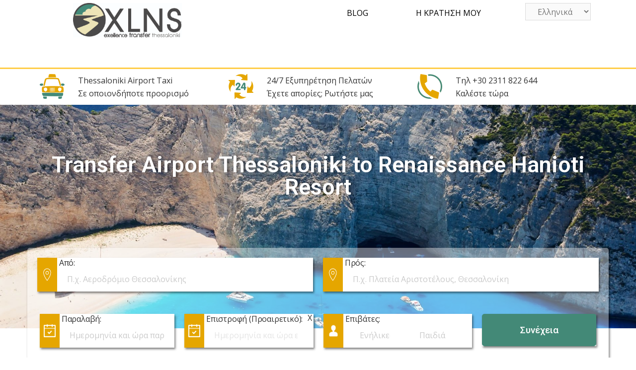

--- FILE ---
content_type: text/html; charset=UTF-8
request_url: https://www.xlnstransfer.com/el/transfer-airport-thessaloniki-to-renaissance-hanioti-resort/
body_size: 32103
content:
<!DOCTYPE html>
<html lang="el">
<head>
<meta charset="UTF-8">
<meta name="viewport" content="width=device-width, initial-scale=1">
<link rel="profile" href="http://gmpg.org/xfn/11">
<link rel="pingback" href="https://www.xlnstransfer.com/xmlrpc.php">
	

        <style id="pressidium-cc-styles">
            .pressidium-cc-theme {
                --cc-bg: #f9faff;
--cc-text: #112954;
--cc-btn-primary-bg: #3859d0;
--cc-btn-primary-text: #f9faff;
--cc-btn-primary-hover-bg: #1d2e38;
--cc-btn-primary-hover-text: #f9faff;
--cc-btn-secondary-bg: #dfe7f9;
--cc-btn-secondary-text: #112954;
--cc-btn-secondary-hover-bg: #c6d1ea;
--cc-btn-secondary-hover-text: #112954;
--cc-toggle-bg-off: #8fa8d6;
--cc-toggle-bg-on: #3859d0;
--cc-toggle-bg-readonly: #cbd8f1;
--cc-toggle-knob-bg: #fff;
--cc-toggle-knob-icon-color: #ecf2fa;
--cc-cookie-category-block-bg: #ebeff9;
--cc-cookie-category-block-bg-hover: #dbe5f9;
--cc-section-border: #f1f3f5;
--cc-block-text: #112954;
--cc-cookie-table-border: #e1e7f3;
--cc-overlay-bg: rgba(230, 235, 255, .85);
--cc-webkit-scrollbar-bg: #ebeff9;
--cc-webkit-scrollbar-bg-hover: #3859d0;
--cc-btn-floating-bg: #3859d0;
--cc-btn-floating-icon: #f9faff;
--cc-btn-floating-hover-bg: #1d2e38;
--cc-btn-floating-hover-icon: #f9faff;
            }
        </style>

        <title>Transfer Airport Thessaloniki to Renaissance Hanioti Resort | Transfer Thessaloniki Airport &#8211; Taxi &#8211; Transfer Thessaloniki</title>

<!-- Google Tag Manager by PYS -->
    <script data-cfasync="false" data-pagespeed-no-defer>
	    window.dataLayerPYS = window.dataLayerPYS || [];
	</script>
<!-- End Google Tag Manager by PYS -->
<!-- Google Tag Manager by PYS -->
<script data-cfasync="false" data-pagespeed-no-defer>
	var pys_datalayer_name = "dataLayer";
	window.dataLayerPYS = window.dataLayerPYS || [];</script> 
<!-- End Google Tag Manager by PYS -->
<!-- Google Tag Manager for WordPress by gtm4wp.com -->
<script data-cfasync="false" data-pagespeed-no-defer>
	var gtm4wp_datalayer_name = "dataLayer";
	var dataLayer = dataLayer || [];
</script>
<!-- End Google Tag Manager for WordPress by gtm4wp.com -->
<!-- The SEO Framework by Sybre Waaijer -->
<link rel="canonical" href="https://www.xlnstransfer.com/el/transfer-airport-thessaloniki-to-renaissance-hanioti-resort/" />
<meta name="description" content="&Mu;&epsilon;&tau;&alpha;&phi;&omicron;&rho;ά &alpha;&pi;ό &Alpha;&epsilon;&rho;&omicron;&delta;&rho;ό&mu;&iota;&omicron; &Theta;&epsilon;&sigma;&sigma;&alpha;&lambda;&omicron;&nu;ί&kappa;&eta;&sigmaf; &Mu;&alpha;&kappa;&epsilon;&delta;&omicron;&nu;ί&alpha; (SKG) &pi;&rho;&omicron;&sigmaf; Renaissance Hanioti Resort &Eta; Xlns Transfers Thessaloniki &epsilon;&tau;&alpha;&iota;&rho;&epsilon;ί&alpha; &mu;&epsilon;&tau;&alpha;&phi;&omicron;&rho;ά&sigmaf; &tau;&alpha;&xi;&iota;&delta;&iota;&omega;&tau;ώ&nu; (transfer&#8230;" />
<meta property="og:type" content="website" />
<meta property="og:locale" content="el_GR" />
<meta property="og:site_name" content="Transfer Thessaloniki Airport &#8211; Taxi &#8211; Transfer Thessaloniki" />
<meta property="og:title" content="Transfer Airport Thessaloniki to Renaissance Hanioti Resort | Transfer Thessaloniki Airport &#8211; Taxi &#8211; Transfer Thessaloniki" />
<meta property="og:description" content="&Mu;&epsilon;&tau;&alpha;&phi;&omicron;&rho;ά &alpha;&pi;ό &Alpha;&epsilon;&rho;&omicron;&delta;&rho;ό&mu;&iota;&omicron; &Theta;&epsilon;&sigma;&sigma;&alpha;&lambda;&omicron;&nu;ί&kappa;&eta;&sigmaf; &Mu;&alpha;&kappa;&epsilon;&delta;&omicron;&nu;ί&alpha; (SKG) &pi;&rho;&omicron;&sigmaf; Renaissance Hanioti Resort &Eta; Xlns Transfers Thessaloniki &epsilon;&tau;&alpha;&iota;&rho;&epsilon;ί&alpha; &mu;&epsilon;&tau;&alpha;&phi;&omicron;&rho;ά&sigmaf; &tau;&alpha;&xi;&iota;&delta;&iota;&omega;&tau;ώ&nu; (transfer services) &ndash; &upsilon;&pi;&eta;&rho;&epsilon;&sigma;ί&epsilon;&sigmaf; &Tau;&alpha;&xi;ί (Taxi servises)&#8230;" />
<meta property="og:url" content="https://www.xlnstransfer.com/el/transfer-airport-thessaloniki-to-renaissance-hanioti-resort/" />
<meta property="og:image" content="https://www.xlnstransfer.com/wp-content/uploads/2020/03/Transfer-to-Renaissance-Hanioti-Resort.png" />
<meta name="twitter:card" content="summary_large_image" />
<meta name="twitter:title" content="Transfer Airport Thessaloniki to Renaissance Hanioti Resort | Transfer Thessaloniki Airport &#8211; Taxi &#8211; Transfer Thessaloniki" />
<meta name="twitter:description" content="&Mu;&epsilon;&tau;&alpha;&phi;&omicron;&rho;ά &alpha;&pi;ό &Alpha;&epsilon;&rho;&omicron;&delta;&rho;ό&mu;&iota;&omicron; &Theta;&epsilon;&sigma;&sigma;&alpha;&lambda;&omicron;&nu;ί&kappa;&eta;&sigmaf; &Mu;&alpha;&kappa;&epsilon;&delta;&omicron;&nu;ί&alpha; (SKG) &pi;&rho;&omicron;&sigmaf; Renaissance Hanioti Resort &Eta; Xlns Transfers Thessaloniki &epsilon;&tau;&alpha;&iota;&rho;&epsilon;ί&alpha; &mu;&epsilon;&tau;&alpha;&phi;&omicron;&rho;ά&sigmaf; &tau;&alpha;&xi;&iota;&delta;&iota;&omega;&tau;ώ&nu; (transfer services) &ndash; &upsilon;&pi;&eta;&rho;&epsilon;&sigma;ί&epsilon;&sigmaf; &Tau;&alpha;&xi;ί (Taxi servises)&#8230;" />
<meta name="twitter:image" content="https://www.xlnstransfer.com/wp-content/uploads/2020/03/Transfer-to-Renaissance-Hanioti-Resort.png" />
<script type="application/ld+json">{"@context":"https://schema.org","@graph":[{"@type":"WebSite","@id":"https://www.xlnstransfer.com/el/homepage-2/#/schema/WebSite","url":"https://www.xlnstransfer.com/el/homepage-2/","name":"Transfer Thessaloniki Airport &#8211; Taxi &#8211; Transfer Thessaloniki","inLanguage":"el","potentialAction":{"@type":"SearchAction","target":{"@type":"EntryPoint","urlTemplate":"https://www.xlnstransfer.com/el/search/{search_term_string}/"},"query-input":"required name=search_term_string"},"publisher":{"@type":"Organization","@id":"https://www.xlnstransfer.com/el/homepage-2/#/schema/Organization","name":"Transfer Thessaloniki Airport &#8211; Taxi &#8211; Transfer Thessaloniki","url":"https://www.xlnstransfer.com/el/homepage-2/"}},{"@type":"WebPage","@id":"https://www.xlnstransfer.com/el/transfer-airport-thessaloniki-to-renaissance-hanioti-resort/","url":"https://www.xlnstransfer.com/el/transfer-airport-thessaloniki-to-renaissance-hanioti-resort/","name":"Transfer Airport Thessaloniki to Renaissance Hanioti Resort | Transfer Thessaloniki Airport &#8211; Taxi &#8211; Transfer Thessaloniki","description":"&Mu;&epsilon;&tau;&alpha;&phi;&omicron;&rho;ά &alpha;&pi;ό &Alpha;&epsilon;&rho;&omicron;&delta;&rho;ό&mu;&iota;&omicron; &Theta;&epsilon;&sigma;&sigma;&alpha;&lambda;&omicron;&nu;ί&kappa;&eta;&sigmaf; &Mu;&alpha;&kappa;&epsilon;&delta;&omicron;&nu;ί&alpha; (SKG) &pi;&rho;&omicron;&sigmaf; Renaissance Hanioti Resort &Eta; Xlns Transfers Thessaloniki &epsilon;&tau;&alpha;&iota;&rho;&epsilon;ί&alpha; &mu;&epsilon;&tau;&alpha;&phi;&omicron;&rho;ά&sigmaf; &tau;&alpha;&xi;&iota;&delta;&iota;&omega;&tau;ώ&nu; (transfer&#8230;","inLanguage":"el","isPartOf":{"@id":"https://www.xlnstransfer.com/el/homepage-2/#/schema/WebSite"},"breadcrumb":{"@type":"BreadcrumbList","@id":"https://www.xlnstransfer.com/el/homepage-2/#/schema/BreadcrumbList","itemListElement":[{"@type":"ListItem","position":1,"item":"https://www.xlnstransfer.com/el/homepage-2/","name":"Transfer Thessaloniki Airport &#8211; Taxi &#8211; Transfer Thessaloniki"},{"@type":"ListItem","position":2,"name":"Transfer Airport Thessaloniki to Renaissance Hanioti Resort"}]},"potentialAction":{"@type":"ReadAction","target":"https://www.xlnstransfer.com/el/transfer-airport-thessaloniki-to-renaissance-hanioti-resort/"}}]}</script>
<!-- / The SEO Framework by Sybre Waaijer | 7.30ms meta | 3.22ms boot -->

<link rel='dns-prefetch' href='//fonts.googleapis.com' />
<link rel="alternate" type="application/rss+xml" title="Ροή RSS &raquo; Transfer Thessaloniki Airport - Taxi - Transfer Thessaloniki" href="https://www.xlnstransfer.com/el/feed/" />
<link rel="alternate" type="application/rss+xml" title="Ροή Σχολίων &raquo; Transfer Thessaloniki Airport - Taxi - Transfer Thessaloniki" href="https://www.xlnstransfer.com/el/comments/feed/" />
<script type="text/javascript">
window._wpemojiSettings = {"baseUrl":"https:\/\/s.w.org\/images\/core\/emoji\/14.0.0\/72x72\/","ext":".png","svgUrl":"https:\/\/s.w.org\/images\/core\/emoji\/14.0.0\/svg\/","svgExt":".svg","source":{"concatemoji":"https:\/\/www.xlnstransfer.com\/wp-includes\/js\/wp-emoji-release.min.js?ver=6.2.8"}};
/*! This file is auto-generated */
!function(e,a,t){var n,r,o,i=a.createElement("canvas"),p=i.getContext&&i.getContext("2d");function s(e,t){p.clearRect(0,0,i.width,i.height),p.fillText(e,0,0);e=i.toDataURL();return p.clearRect(0,0,i.width,i.height),p.fillText(t,0,0),e===i.toDataURL()}function c(e){var t=a.createElement("script");t.src=e,t.defer=t.type="text/javascript",a.getElementsByTagName("head")[0].appendChild(t)}for(o=Array("flag","emoji"),t.supports={everything:!0,everythingExceptFlag:!0},r=0;r<o.length;r++)t.supports[o[r]]=function(e){if(p&&p.fillText)switch(p.textBaseline="top",p.font="600 32px Arial",e){case"flag":return s("\ud83c\udff3\ufe0f\u200d\u26a7\ufe0f","\ud83c\udff3\ufe0f\u200b\u26a7\ufe0f")?!1:!s("\ud83c\uddfa\ud83c\uddf3","\ud83c\uddfa\u200b\ud83c\uddf3")&&!s("\ud83c\udff4\udb40\udc67\udb40\udc62\udb40\udc65\udb40\udc6e\udb40\udc67\udb40\udc7f","\ud83c\udff4\u200b\udb40\udc67\u200b\udb40\udc62\u200b\udb40\udc65\u200b\udb40\udc6e\u200b\udb40\udc67\u200b\udb40\udc7f");case"emoji":return!s("\ud83e\udef1\ud83c\udffb\u200d\ud83e\udef2\ud83c\udfff","\ud83e\udef1\ud83c\udffb\u200b\ud83e\udef2\ud83c\udfff")}return!1}(o[r]),t.supports.everything=t.supports.everything&&t.supports[o[r]],"flag"!==o[r]&&(t.supports.everythingExceptFlag=t.supports.everythingExceptFlag&&t.supports[o[r]]);t.supports.everythingExceptFlag=t.supports.everythingExceptFlag&&!t.supports.flag,t.DOMReady=!1,t.readyCallback=function(){t.DOMReady=!0},t.supports.everything||(n=function(){t.readyCallback()},a.addEventListener?(a.addEventListener("DOMContentLoaded",n,!1),e.addEventListener("load",n,!1)):(e.attachEvent("onload",n),a.attachEvent("onreadystatechange",function(){"complete"===a.readyState&&t.readyCallback()})),(e=t.source||{}).concatemoji?c(e.concatemoji):e.wpemoji&&e.twemoji&&(c(e.twemoji),c(e.wpemoji)))}(window,document,window._wpemojiSettings);
</script>
<style type="text/css">
img.wp-smiley,
img.emoji {
	display: inline !important;
	border: none !important;
	box-shadow: none !important;
	height: 1em !important;
	width: 1em !important;
	margin: 0 0.07em !important;
	vertical-align: -0.1em !important;
	background: none !important;
	padding: 0 !important;
}
</style>
	<link rel='stylesheet' id='sydney-wc-css-css' href='https://www.xlnstransfer.com/wp-content/themes/sydney/woocommerce/css/wc.min.css?ver=20220616' type='text/css' media='all' />
<link rel='stylesheet' id='st-stylesheet-css' href='https://www.xlnstransfer.com/wp-content/plugins/sydney-toolbox/css/styles.min.css?ver=20220107' type='text/css' media='all' />
<link rel='stylesheet' id='premium-addons-css' href='https://www.xlnstransfer.com/wp-content/plugins/premium-addons-for-elementor/assets/frontend/min-css/premium-addons.min.css?ver=4.10.3' type='text/css' media='all' />
<link rel='stylesheet' id='sydney-bootstrap-css' href='https://www.xlnstransfer.com/wp-content/themes/sydney/css/bootstrap/bootstrap.min.css?ver=1' type='text/css' media='all' />
<link rel='stylesheet' id='wp-block-library-css' href='https://www.xlnstransfer.com/wp-includes/css/dist/block-library/style.min.css?ver=6.2.8' type='text/css' media='all' />
<link rel='stylesheet' id='wc-blocks-vendors-style-css' href='https://www.xlnstransfer.com/wp-content/plugins/woocommerce/packages/woocommerce-blocks/build/wc-blocks-vendors-style.css?ver=10.4.6' type='text/css' media='all' />
<link rel='stylesheet' id='wc-blocks-style-css' href='https://www.xlnstransfer.com/wp-content/plugins/woocommerce/packages/woocommerce-blocks/build/wc-blocks-style.css?ver=10.4.6' type='text/css' media='all' />
<link rel='stylesheet' id='classic-theme-styles-css' href='https://www.xlnstransfer.com/wp-includes/css/classic-themes.min.css?ver=6.2.8' type='text/css' media='all' />
<style id='global-styles-inline-css' type='text/css'>
body{--wp--preset--color--black: #000000;--wp--preset--color--cyan-bluish-gray: #abb8c3;--wp--preset--color--white: #ffffff;--wp--preset--color--pale-pink: #f78da7;--wp--preset--color--vivid-red: #cf2e2e;--wp--preset--color--luminous-vivid-orange: #ff6900;--wp--preset--color--luminous-vivid-amber: #fcb900;--wp--preset--color--light-green-cyan: #7bdcb5;--wp--preset--color--vivid-green-cyan: #00d084;--wp--preset--color--pale-cyan-blue: #8ed1fc;--wp--preset--color--vivid-cyan-blue: #0693e3;--wp--preset--color--vivid-purple: #9b51e0;--wp--preset--gradient--vivid-cyan-blue-to-vivid-purple: linear-gradient(135deg,rgba(6,147,227,1) 0%,rgb(155,81,224) 100%);--wp--preset--gradient--light-green-cyan-to-vivid-green-cyan: linear-gradient(135deg,rgb(122,220,180) 0%,rgb(0,208,130) 100%);--wp--preset--gradient--luminous-vivid-amber-to-luminous-vivid-orange: linear-gradient(135deg,rgba(252,185,0,1) 0%,rgba(255,105,0,1) 100%);--wp--preset--gradient--luminous-vivid-orange-to-vivid-red: linear-gradient(135deg,rgba(255,105,0,1) 0%,rgb(207,46,46) 100%);--wp--preset--gradient--very-light-gray-to-cyan-bluish-gray: linear-gradient(135deg,rgb(238,238,238) 0%,rgb(169,184,195) 100%);--wp--preset--gradient--cool-to-warm-spectrum: linear-gradient(135deg,rgb(74,234,220) 0%,rgb(151,120,209) 20%,rgb(207,42,186) 40%,rgb(238,44,130) 60%,rgb(251,105,98) 80%,rgb(254,248,76) 100%);--wp--preset--gradient--blush-light-purple: linear-gradient(135deg,rgb(255,206,236) 0%,rgb(152,150,240) 100%);--wp--preset--gradient--blush-bordeaux: linear-gradient(135deg,rgb(254,205,165) 0%,rgb(254,45,45) 50%,rgb(107,0,62) 100%);--wp--preset--gradient--luminous-dusk: linear-gradient(135deg,rgb(255,203,112) 0%,rgb(199,81,192) 50%,rgb(65,88,208) 100%);--wp--preset--gradient--pale-ocean: linear-gradient(135deg,rgb(255,245,203) 0%,rgb(182,227,212) 50%,rgb(51,167,181) 100%);--wp--preset--gradient--electric-grass: linear-gradient(135deg,rgb(202,248,128) 0%,rgb(113,206,126) 100%);--wp--preset--gradient--midnight: linear-gradient(135deg,rgb(2,3,129) 0%,rgb(40,116,252) 100%);--wp--preset--duotone--dark-grayscale: url('#wp-duotone-dark-grayscale');--wp--preset--duotone--grayscale: url('#wp-duotone-grayscale');--wp--preset--duotone--purple-yellow: url('#wp-duotone-purple-yellow');--wp--preset--duotone--blue-red: url('#wp-duotone-blue-red');--wp--preset--duotone--midnight: url('#wp-duotone-midnight');--wp--preset--duotone--magenta-yellow: url('#wp-duotone-magenta-yellow');--wp--preset--duotone--purple-green: url('#wp-duotone-purple-green');--wp--preset--duotone--blue-orange: url('#wp-duotone-blue-orange');--wp--preset--font-size--small: 13px;--wp--preset--font-size--medium: 20px;--wp--preset--font-size--large: 36px;--wp--preset--font-size--x-large: 42px;--wp--preset--spacing--20: 0.44rem;--wp--preset--spacing--30: 0.67rem;--wp--preset--spacing--40: 1rem;--wp--preset--spacing--50: 1.5rem;--wp--preset--spacing--60: 2.25rem;--wp--preset--spacing--70: 3.38rem;--wp--preset--spacing--80: 5.06rem;--wp--preset--shadow--natural: 6px 6px 9px rgba(0, 0, 0, 0.2);--wp--preset--shadow--deep: 12px 12px 50px rgba(0, 0, 0, 0.4);--wp--preset--shadow--sharp: 6px 6px 0px rgba(0, 0, 0, 0.2);--wp--preset--shadow--outlined: 6px 6px 0px -3px rgba(255, 255, 255, 1), 6px 6px rgba(0, 0, 0, 1);--wp--preset--shadow--crisp: 6px 6px 0px rgba(0, 0, 0, 1);}:where(.is-layout-flex){gap: 0.5em;}body .is-layout-flow > .alignleft{float: left;margin-inline-start: 0;margin-inline-end: 2em;}body .is-layout-flow > .alignright{float: right;margin-inline-start: 2em;margin-inline-end: 0;}body .is-layout-flow > .aligncenter{margin-left: auto !important;margin-right: auto !important;}body .is-layout-constrained > .alignleft{float: left;margin-inline-start: 0;margin-inline-end: 2em;}body .is-layout-constrained > .alignright{float: right;margin-inline-start: 2em;margin-inline-end: 0;}body .is-layout-constrained > .aligncenter{margin-left: auto !important;margin-right: auto !important;}body .is-layout-constrained > :where(:not(.alignleft):not(.alignright):not(.alignfull)){max-width: var(--wp--style--global--content-size);margin-left: auto !important;margin-right: auto !important;}body .is-layout-constrained > .alignwide{max-width: var(--wp--style--global--wide-size);}body .is-layout-flex{display: flex;}body .is-layout-flex{flex-wrap: wrap;align-items: center;}body .is-layout-flex > *{margin: 0;}:where(.wp-block-columns.is-layout-flex){gap: 2em;}.has-black-color{color: var(--wp--preset--color--black) !important;}.has-cyan-bluish-gray-color{color: var(--wp--preset--color--cyan-bluish-gray) !important;}.has-white-color{color: var(--wp--preset--color--white) !important;}.has-pale-pink-color{color: var(--wp--preset--color--pale-pink) !important;}.has-vivid-red-color{color: var(--wp--preset--color--vivid-red) !important;}.has-luminous-vivid-orange-color{color: var(--wp--preset--color--luminous-vivid-orange) !important;}.has-luminous-vivid-amber-color{color: var(--wp--preset--color--luminous-vivid-amber) !important;}.has-light-green-cyan-color{color: var(--wp--preset--color--light-green-cyan) !important;}.has-vivid-green-cyan-color{color: var(--wp--preset--color--vivid-green-cyan) !important;}.has-pale-cyan-blue-color{color: var(--wp--preset--color--pale-cyan-blue) !important;}.has-vivid-cyan-blue-color{color: var(--wp--preset--color--vivid-cyan-blue) !important;}.has-vivid-purple-color{color: var(--wp--preset--color--vivid-purple) !important;}.has-black-background-color{background-color: var(--wp--preset--color--black) !important;}.has-cyan-bluish-gray-background-color{background-color: var(--wp--preset--color--cyan-bluish-gray) !important;}.has-white-background-color{background-color: var(--wp--preset--color--white) !important;}.has-pale-pink-background-color{background-color: var(--wp--preset--color--pale-pink) !important;}.has-vivid-red-background-color{background-color: var(--wp--preset--color--vivid-red) !important;}.has-luminous-vivid-orange-background-color{background-color: var(--wp--preset--color--luminous-vivid-orange) !important;}.has-luminous-vivid-amber-background-color{background-color: var(--wp--preset--color--luminous-vivid-amber) !important;}.has-light-green-cyan-background-color{background-color: var(--wp--preset--color--light-green-cyan) !important;}.has-vivid-green-cyan-background-color{background-color: var(--wp--preset--color--vivid-green-cyan) !important;}.has-pale-cyan-blue-background-color{background-color: var(--wp--preset--color--pale-cyan-blue) !important;}.has-vivid-cyan-blue-background-color{background-color: var(--wp--preset--color--vivid-cyan-blue) !important;}.has-vivid-purple-background-color{background-color: var(--wp--preset--color--vivid-purple) !important;}.has-black-border-color{border-color: var(--wp--preset--color--black) !important;}.has-cyan-bluish-gray-border-color{border-color: var(--wp--preset--color--cyan-bluish-gray) !important;}.has-white-border-color{border-color: var(--wp--preset--color--white) !important;}.has-pale-pink-border-color{border-color: var(--wp--preset--color--pale-pink) !important;}.has-vivid-red-border-color{border-color: var(--wp--preset--color--vivid-red) !important;}.has-luminous-vivid-orange-border-color{border-color: var(--wp--preset--color--luminous-vivid-orange) !important;}.has-luminous-vivid-amber-border-color{border-color: var(--wp--preset--color--luminous-vivid-amber) !important;}.has-light-green-cyan-border-color{border-color: var(--wp--preset--color--light-green-cyan) !important;}.has-vivid-green-cyan-border-color{border-color: var(--wp--preset--color--vivid-green-cyan) !important;}.has-pale-cyan-blue-border-color{border-color: var(--wp--preset--color--pale-cyan-blue) !important;}.has-vivid-cyan-blue-border-color{border-color: var(--wp--preset--color--vivid-cyan-blue) !important;}.has-vivid-purple-border-color{border-color: var(--wp--preset--color--vivid-purple) !important;}.has-vivid-cyan-blue-to-vivid-purple-gradient-background{background: var(--wp--preset--gradient--vivid-cyan-blue-to-vivid-purple) !important;}.has-light-green-cyan-to-vivid-green-cyan-gradient-background{background: var(--wp--preset--gradient--light-green-cyan-to-vivid-green-cyan) !important;}.has-luminous-vivid-amber-to-luminous-vivid-orange-gradient-background{background: var(--wp--preset--gradient--luminous-vivid-amber-to-luminous-vivid-orange) !important;}.has-luminous-vivid-orange-to-vivid-red-gradient-background{background: var(--wp--preset--gradient--luminous-vivid-orange-to-vivid-red) !important;}.has-very-light-gray-to-cyan-bluish-gray-gradient-background{background: var(--wp--preset--gradient--very-light-gray-to-cyan-bluish-gray) !important;}.has-cool-to-warm-spectrum-gradient-background{background: var(--wp--preset--gradient--cool-to-warm-spectrum) !important;}.has-blush-light-purple-gradient-background{background: var(--wp--preset--gradient--blush-light-purple) !important;}.has-blush-bordeaux-gradient-background{background: var(--wp--preset--gradient--blush-bordeaux) !important;}.has-luminous-dusk-gradient-background{background: var(--wp--preset--gradient--luminous-dusk) !important;}.has-pale-ocean-gradient-background{background: var(--wp--preset--gradient--pale-ocean) !important;}.has-electric-grass-gradient-background{background: var(--wp--preset--gradient--electric-grass) !important;}.has-midnight-gradient-background{background: var(--wp--preset--gradient--midnight) !important;}.has-small-font-size{font-size: var(--wp--preset--font-size--small) !important;}.has-medium-font-size{font-size: var(--wp--preset--font-size--medium) !important;}.has-large-font-size{font-size: var(--wp--preset--font-size--large) !important;}.has-x-large-font-size{font-size: var(--wp--preset--font-size--x-large) !important;}
.wp-block-navigation a:where(:not(.wp-element-button)){color: inherit;}
:where(.wp-block-columns.is-layout-flex){gap: 2em;}
.wp-block-pullquote{font-size: 1.5em;line-height: 1.6;}
</style>
<link rel='stylesheet' id='contact-form-7-css' href='https://www.xlnstransfer.com/wp-content/plugins/contact-form-7/includes/css/styles.css?ver=5.7.7' type='text/css' media='all' />
<link rel='stylesheet' id='woocommerce-layout-css' href='https://www.xlnstransfer.com/wp-content/plugins/woocommerce/assets/css/woocommerce-layout.css?ver=7.9.0' type='text/css' media='all' />
<link rel='stylesheet' id='woocommerce-smallscreen-css' href='https://www.xlnstransfer.com/wp-content/plugins/woocommerce/assets/css/woocommerce-smallscreen.css?ver=7.9.0' type='text/css' media='only screen and (max-width: 768px)' />
<style id='woocommerce-inline-inline-css' type='text/css'>
.woocommerce form .form-row .required { visibility: visible; }
</style>
<link rel='stylesheet' id='hfe-style-css' href='https://www.xlnstransfer.com/wp-content/plugins/header-footer-elementor/assets/css/header-footer-elementor.css?ver=1.6.15' type='text/css' media='all' />
<link rel='stylesheet' id='elementor-icons-css' href='https://www.xlnstransfer.com/wp-content/plugins/elementor/assets/lib/eicons/css/elementor-icons.min.css?ver=5.21.0' type='text/css' media='all' />
<link rel='stylesheet' id='elementor-frontend-css' href='https://www.xlnstransfer.com/wp-content/plugins/elementor/assets/css/frontend.min.css?ver=3.15.1' type='text/css' media='all' />
<link rel='stylesheet' id='swiper-css' href='https://www.xlnstransfer.com/wp-content/plugins/elementor/assets/lib/swiper/css/swiper.min.css?ver=5.3.6' type='text/css' media='all' />
<link rel='stylesheet' id='elementor-post-7100-css' href='https://www.xlnstransfer.com/wp-content/uploads/elementor/css/post-7100.css?ver=1684131196' type='text/css' media='all' />
<link rel='stylesheet' id='elementor-pro-css' href='https://www.xlnstransfer.com/wp-content/plugins/elementor-pro/assets/css/frontend.min.css?ver=3.12.3' type='text/css' media='all' />
<link rel='stylesheet' id='font-awesome-5-all-css' href='https://www.xlnstransfer.com/wp-content/plugins/elementor/assets/lib/font-awesome/css/all.min.css?ver=4.10.3' type='text/css' media='all' />
<link rel='stylesheet' id='font-awesome-4-shim-css' href='https://www.xlnstransfer.com/wp-content/plugins/elementor/assets/lib/font-awesome/css/v4-shims.min.css?ver=3.15.1' type='text/css' media='all' />
<link rel='stylesheet' id='elementor-post-5794-css' href='https://www.xlnstransfer.com/wp-content/uploads/elementor/css/post-5794.css?ver=1684149520' type='text/css' media='all' />
<link rel='stylesheet' id='hfe-widgets-style-css' href='https://www.xlnstransfer.com/wp-content/plugins/header-footer-elementor/inc/widgets-css/frontend.css?ver=1.6.15' type='text/css' media='all' />
<link rel='stylesheet' id='elementor-post-391-css' href='https://www.xlnstransfer.com/wp-content/uploads/elementor/css/post-391.css?ver=1684131718' type='text/css' media='all' />
<link rel='stylesheet' id='cookie-consent-client-style-css' href='https://www.xlnstransfer.com/wp-content/plugins/pressidium-cookie-consent/public/bundle.client.css?ver=f164c0288f3101a03585' type='text/css' media='all' />
<link rel='stylesheet' id='parent-style-css' href='https://www.xlnstransfer.com/wp-content/themes/sydney/style.css?ver=6.2.8' type='text/css' media='all' />
<link rel='stylesheet' id='sydney-google-fonts-css' href='https://fonts.googleapis.com/css2?family=Open%20Sans:wght@400&#038;family=Roboto:wght@600&#038;display=swap' type='text/css' media='all' />
<link rel='stylesheet' id='sydney-style-css' href='https://www.xlnstransfer.com/wp-content/themes/sydney-child/style.css?ver=20221019' type='text/css' media='all' />
<!--[if lte IE 9]>
<link rel='stylesheet' id='sydney-ie9-css' href='https://www.xlnstransfer.com/wp-content/themes/sydney/css/ie9.css?ver=6.2.8' type='text/css' media='all' />
<![endif]-->
<link rel='stylesheet' id='sydney-elementor-css' href='https://www.xlnstransfer.com/wp-content/themes/sydney/css/components/elementor.min.css?ver=20220824' type='text/css' media='all' />
<link rel='stylesheet' id='sydney-style-min-css' href='https://www.xlnstransfer.com/wp-content/themes/sydney/css/styles.min.css?ver=20221019' type='text/css' media='all' />
<style id='sydney-style-min-inline-css' type='text/css'>
.woocommerce ul.products li.product{text-align:center;}.header-image{background-size:cover;}.header-image{height:450px;}.llms-student-dashboard .llms-button-secondary:hover,.llms-button-action:hover,.read-more-gt,.widget-area .widget_fp_social a,#mainnav ul li a:hover,.sydney_contact_info_widget span,.roll-team .team-content .name,.roll-team .team-item .team-pop .team-social li:hover a,.roll-infomation li.address:before,.roll-infomation li.phone:before,.roll-infomation li.email:before,.roll-testimonials .name,.roll-button.border,.roll-button:hover,.roll-icon-list .icon i,.roll-icon-list .content h3 a:hover,.roll-icon-box.white .content h3 a,.roll-icon-box .icon i,.roll-icon-box .content h3 a:hover,.switcher-container .switcher-icon a:focus,.go-top:hover,.hentry .meta-post a:hover,#mainnav > ul > li > a.active,#mainnav > ul > li > a:hover,button:hover,input[type="button"]:hover,input[type="reset"]:hover,input[type="submit"]:hover,.text-color,.social-menu-widget a,.social-menu-widget a:hover,.archive .team-social li a,a,h1 a,h2 a,h3 a,h4 a,h5 a,h6 a,.classic-alt .meta-post a,.single .hentry .meta-post a,.content-area.modern .hentry .meta-post span:before,.content-area.modern .post-cat{color:#333333}.llms-student-dashboard .llms-button-secondary,.llms-button-action,.woocommerce #respond input#submit,.woocommerce a.button,.woocommerce button.button,.woocommerce input.button,.project-filter li a.active,.project-filter li a:hover,.preloader .pre-bounce1,.preloader .pre-bounce2,.roll-team .team-item .team-pop,.roll-progress .progress-animate,.roll-socials li a:hover,.roll-project .project-item .project-pop,.roll-project .project-filter li.active,.roll-project .project-filter li:hover,.roll-button.light:hover,.roll-button.border:hover,.roll-button,.roll-icon-box.white .icon,.owl-theme .owl-controls .owl-page.active span,.owl-theme .owl-controls.clickable .owl-page:hover span,.go-top,.bottom .socials li:hover a,.sidebar .widget:before,.blog-pagination ul li.active,.blog-pagination ul li:hover a,.content-area .hentry:after,.text-slider .maintitle:after,.error-wrap #search-submit:hover,#mainnav .sub-menu li:hover > a,#mainnav ul li ul:after,button,input[type="button"],input[type="reset"],input[type="submit"],.panel-grid-cell .widget-title:after,.cart-amount{background-color:#333333}.llms-student-dashboard .llms-button-secondary,.llms-student-dashboard .llms-button-secondary:hover,.llms-button-action,.llms-button-action:hover,.roll-socials li a:hover,.roll-socials li a,.roll-button.light:hover,.roll-button.border,.roll-button,.roll-icon-list .icon,.roll-icon-box .icon,.owl-theme .owl-controls .owl-page span,.comment .comment-detail,.widget-tags .tag-list a:hover,.blog-pagination ul li,.error-wrap #search-submit:hover,textarea:focus,input[type="text"]:focus,input[type="password"]:focus,input[type="datetime"]:focus,input[type="datetime-local"]:focus,input[type="date"]:focus,input[type="month"]:focus,input[type="time"]:focus,input[type="week"]:focus,input[type="number"]:focus,input[type="email"]:focus,input[type="url"]:focus,input[type="search"]:focus,input[type="tel"]:focus,input[type="color"]:focus,button,input[type="button"],input[type="reset"],input[type="submit"],.archive .team-social li a{border-color:#333333}.sydney_contact_info_widget span{fill:#333333;}.go-top:hover svg{stroke:#333333;}.site-header.float-header{background-color:rgba(0,0,0,0.9);}@media only screen and (max-width:1024px){.site-header{background-color:#000000;}}#mainnav ul li a,#mainnav ul li::before{color:#ffffff}#mainnav .sub-menu li a{color:#ffffff}#mainnav .sub-menu li a{background:#1c1c1c}.text-slider .maintitle,.text-slider .subtitle{color:#ffffff}body{color:#333333}#secondary{background-color:#ffffff}#secondary,#secondary a{color:#737C8C}.btn-menu .sydney-svg-icon{fill:#ffffff}#mainnav ul li a:hover,.main-header #mainnav .menu > li > a:hover{color:#d65050}.overlay{background-color:#000000}.page-wrap{padding-top:83px;}.page-wrap{padding-bottom:100px;}@media only screen and (max-width:1025px){.mobile-slide{display:block;}.slide-item{background-image:none !important;}.header-slider{}.slide-item{height:auto !important;}.slide-inner{min-height:initial;}}.go-top.show{border-radius:2px;bottom:10px;}.go-top.position-right{right:20px;}.go-top.position-left{left:20px;}.go-top{background-color:;}.go-top:hover{background-color:;}.go-top{color:;}.go-top svg{stroke:;}.go-top:hover{color:;}.go-top:hover svg{stroke:;}.go-top .sydney-svg-icon,.go-top .sydney-svg-icon svg{width:16px;height:16px;}.go-top{padding:15px;}.site-info{border-top:0;}.footer-widgets-grid{gap:30px;}@media (min-width:992px){.footer-widgets-grid{padding-top:95px;padding-bottom:95px;}}@media (min-width:576px) and (max-width:991px){.footer-widgets-grid{padding-top:60px;padding-bottom:60px;}}@media (max-width:575px){.footer-widgets-grid{padding-top:60px;padding-bottom:60px;}}@media (min-width:992px){.sidebar-column .widget .widget-title{font-size:22px;}}@media (min-width:576px) and (max-width:991px){.sidebar-column .widget .widget-title{font-size:22px;}}@media (max-width:575px){.sidebar-column .widget .widget-title{font-size:22px;}}@media (min-width:992px){.footer-widgets{font-size:16px;}}@media (min-width:576px) and (max-width:991px){.footer-widgets{font-size:16px;}}@media (max-width:575px){.footer-widgets{font-size:16px;}}.footer-widgets{background-color:;}.sidebar-column .widget .widget-title{color:;}.sidebar-column .widget h1,.sidebar-column .widget h2,.sidebar-column .widget h3,.sidebar-column .widget h4,.sidebar-column .widget h5,.sidebar-column .widget h6{color:;}.sidebar-column .widget{color:;}.sidebar-column .widget a{color:;}.sidebar-column .widget a:hover{color:;}.site-footer{background-color:;}.site-info,.site-info a{color:;}.site-info .sydney-svg-icon svg{fill:;}.site-info{padding-top:20px;padding-bottom:20px;}@media (min-width:992px){button,.roll-button,a.button,.wp-block-button__link,input[type="button"],input[type="reset"],input[type="submit"]{padding-top:12px;padding-bottom:12px;}}@media (min-width:576px) and (max-width:991px){button,.roll-button,a.button,.wp-block-button__link,input[type="button"],input[type="reset"],input[type="submit"]{padding-top:12px;padding-bottom:12px;}}@media (max-width:575px){button,.roll-button,a.button,.wp-block-button__link,input[type="button"],input[type="reset"],input[type="submit"]{padding-top:12px;padding-bottom:12px;}}@media (min-width:992px){button,.roll-button,a.button,.wp-block-button__link,input[type="button"],input[type="reset"],input[type="submit"]{padding-left:35px;padding-right:35px;}}@media (min-width:576px) and (max-width:991px){button,.roll-button,a.button,.wp-block-button__link,input[type="button"],input[type="reset"],input[type="submit"]{padding-left:35px;padding-right:35px;}}@media (max-width:575px){button,.roll-button,a.button,.wp-block-button__link,input[type="button"],input[type="reset"],input[type="submit"]{padding-left:35px;padding-right:35px;}}button,.roll-button,a.button,.wp-block-button__link,input[type="button"],input[type="reset"],input[type="submit"]{border-radius:0;}@media (min-width:992px){button,.roll-button,a.button,.wp-block-button__link,input[type="button"],input[type="reset"],input[type="submit"]{font-size:14px;}}@media (min-width:576px) and (max-width:991px){button,.roll-button,a.button,.wp-block-button__link,input[type="button"],input[type="reset"],input[type="submit"]{font-size:14px;}}@media (max-width:575px){button,.roll-button,a.button,.wp-block-button__link,input[type="button"],input[type="reset"],input[type="submit"]{font-size:14px;}}button,.roll-button,a.button,.wp-block-button__link,input[type="button"],input[type="reset"],input[type="submit"]{text-transform:uppercase;}button,div.wpforms-container-full .wpforms-form input[type=submit],div.wpforms-container-full .wpforms-form button[type=submit],div.wpforms-container-full .wpforms-form .wpforms-page-button,.roll-button,a.button,.wp-block-button__link,input[type="button"],input[type="reset"],input[type="submit"]{background-color:;}button:hover,div.wpforms-container-full .wpforms-form input[type=submit]:hover,div.wpforms-container-full .wpforms-form button[type=submit]:hover,div.wpforms-container-full .wpforms-form .wpforms-page-button:hover,.roll-button:hover,a.button:hover,.wp-block-button__link:hover,input[type="button"]:hover,input[type="reset"]:hover,input[type="submit"]:hover{background-color:;}button,div.wpforms-container-full .wpforms-form input[type=submit],div.wpforms-container-full .wpforms-form button[type=submit],div.wpforms-container-full .wpforms-form .wpforms-page-button,.checkout-button.button,a.button,.wp-block-button__link,input[type="button"],input[type="reset"],input[type="submit"]{color:;}button:hover,div.wpforms-container-full .wpforms-form input[type=submit]:hover,div.wpforms-container-full .wpforms-form button[type=submit]:hover,div.wpforms-container-full .wpforms-form .wpforms-page-button:hover,.roll-button:hover,a.button:hover,.wp-block-button__link:hover,input[type="button"]:hover,input[type="reset"]:hover,input[type="submit"]:hover{color:;}.is-style-outline .wp-block-button__link,div.wpforms-container-full .wpforms-form input[type=submit],div.wpforms-container-full .wpforms-form button[type=submit],div.wpforms-container-full .wpforms-form .wpforms-page-button,.roll-button,.wp-block-button__link.is-style-outline,button,a.button,.wp-block-button__link,input[type="button"],input[type="reset"],input[type="submit"]{border-color:;}button:hover,div.wpforms-container-full .wpforms-form input[type=submit]:hover,div.wpforms-container-full .wpforms-form button[type=submit]:hover,div.wpforms-container-full .wpforms-form .wpforms-page-button:hover,.roll-button:hover,a.button:hover,.wp-block-button__link:hover,input[type="button"]:hover,input[type="reset"]:hover,input[type="submit"]:hover{border-color:;}.posts-layout .list-image{width:30%;}.posts-layout .list-content{width:70%;}.content-area:not(.layout4):not(.layout6) .posts-layout .entry-thumb{margin:0 0 24px 0;}.layout4 .entry-thumb,.layout6 .entry-thumb{margin:0 24px 0 0;}.layout6 article:nth-of-type(even) .list-image .entry-thumb{margin:0 0 0 24px;}.posts-layout .entry-header{margin-bottom:24px;}.posts-layout .entry-meta.below-excerpt{margin:15px 0 0;}.posts-layout .entry-meta.above-title{margin:0 0 15px;}.single .entry-header .entry-title{color:;}.single .entry-header .entry-meta,.single .entry-header .entry-meta a{color:;}@media (min-width:992px){.single .entry-meta{font-size:12px;}}@media (min-width:576px) and (max-width:991px){.single .entry-meta{font-size:12px;}}@media (max-width:575px){.single .entry-meta{font-size:12px;}}@media (min-width:992px){.single .entry-header .entry-title{font-size:48px;}}@media (min-width:576px) and (max-width:991px){.single .entry-header .entry-title{font-size:32px;}}@media (max-width:575px){.single .entry-header .entry-title{font-size:32px;}}.posts-layout .entry-post{color:#233452;}.posts-layout .entry-title a{color:#00102E;}.posts-layout .author,.posts-layout .entry-meta a{color:#737C8C;}@media (min-width:992px){.posts-layout .entry-post{font-size:16px;}}@media (min-width:576px) and (max-width:991px){.posts-layout .entry-post{font-size:16px;}}@media (max-width:575px){.posts-layout .entry-post{font-size:16px;}}@media (min-width:992px){.posts-layout .entry-meta{font-size:12px;}}@media (min-width:576px) and (max-width:991px){.posts-layout .entry-meta{font-size:12px;}}@media (max-width:575px){.posts-layout .entry-meta{font-size:12px;}}@media (min-width:992px){.posts-layout .entry-title{font-size:32px;}}@media (min-width:576px) and (max-width:991px){.posts-layout .entry-title{font-size:32px;}}@media (max-width:575px){.posts-layout .entry-title{font-size:32px;}}.single .entry-header{margin-bottom:40px;}.single .entry-thumb{margin-bottom:40px;}.single .entry-meta-above{margin-bottom:24px;}.single .entry-meta-below{margin-top:24px;}@media (min-width:992px){.custom-logo-link img{max-width:180px;}}@media (min-width:576px) and (max-width:991px){.custom-logo-link img{max-width:100px;}}@media (max-width:575px){.custom-logo-link img{max-width:100px;}}.main-header,.bottom-header-row{border-bottom:0 solid rgba(255,255,255,0.1);}.header_layout_3,.header_layout_4,.header_layout_5{border-bottom:1px solid rgba(255,255,255,0.1);}.main-header,.header-search-form{background-color:;}.main-header.sticky-active{background-color:;}.main-header .site-title a,.main-header .site-description,.main-header #mainnav .menu > li > a,#mainnav .nav-menu > li > a,.main-header .header-contact a{color:;}.main-header .sydney-svg-icon svg,.main-header .dropdown-symbol .sydney-svg-icon svg{fill:;}.sticky-active .main-header .site-title a,.sticky-active .main-header .site-description,.sticky-active .main-header #mainnav .menu > li > a,.sticky-active .main-header .header-contact a,.sticky-active .main-header .logout-link,.sticky-active .main-header .html-item,.sticky-active .main-header .sydney-login-toggle{color:;}.sticky-active .main-header .sydney-svg-icon svg,.sticky-active .main-header .dropdown-symbol .sydney-svg-icon svg{fill:;}.bottom-header-row{background-color:;}.bottom-header-row,.bottom-header-row .header-contact a,.bottom-header-row #mainnav .menu > li > a{color:;}.bottom-header-row #mainnav .menu > li > a:hover{color:;}.bottom-header-row .header-item svg,.dropdown-symbol .sydney-svg-icon svg{fill:;}.main-header .main-header-inner,.main-header .top-header-row{padding-top:15px;padding-bottom:15px;}.bottom-header-inner{padding-top:15px;padding-bottom:15px;}.bottom-header-row #mainnav ul ul li,.main-header #mainnav ul ul li{background-color:;}.bottom-header-row #mainnav ul ul li a,.bottom-header-row #mainnav ul ul li:hover a,.main-header #mainnav ul ul li:hover a,.main-header #mainnav ul ul li a{color:;}.bottom-header-row #mainnav ul ul li svg,.main-header #mainnav ul ul li svg{fill:;}#mainnav .sub-menu li:hover>a,.main-header #mainnav ul ul li:hover>a{color:;}.main-header-cart .count-number{color:;}.main-header-cart .widget_shopping_cart .widgettitle:after,.main-header-cart .widget_shopping_cart .woocommerce-mini-cart__buttons:before{background-color:rgba(33,33,33,0.9);}.sydney-offcanvas-menu .mainnav ul li{text-align:left;}.sydney-offcanvas-menu .mainnav a{padding:10px 0;}#masthead-mobile{background-color:;}#masthead-mobile .site-description,#masthead-mobile a:not(.button){color:;}#masthead-mobile svg{fill:;}.mobile-header{padding-top:15px;padding-bottom:15px;}.sydney-offcanvas-menu{background-color:;}.sydney-offcanvas-menu,.sydney-offcanvas-menu #mainnav a:not(.button),.sydney-offcanvas-menu a:not(.button){color:;}.sydney-offcanvas-menu svg,.sydney-offcanvas-menu .dropdown-symbol .sydney-svg-icon svg{fill:;}@media (min-width:992px){.site-logo{max-height:100px;}}@media (min-width:576px) and (max-width:991px){.site-logo{max-height:100px;}}@media (max-width:575px){.site-logo{max-height:100px;}}.site-title a,.site-title a:visited,.main-header .site-title a,.main-header .site-title a:visited{color:}.site-description,.main-header .site-description{color:}@media (min-width:992px){.site-title{font-size:32px;}}@media (min-width:576px) and (max-width:991px){.site-title{font-size:24px;}}@media (max-width:575px){.site-title{font-size:20px;}}@media (min-width:992px){.site-description{font-size:16px;}}@media (min-width:576px) and (max-width:991px){.site-description{font-size:16px;}}@media (max-width:575px){.site-description{font-size:16px;}}body{font-family:Open Sans,sans-serif;font-weight:regular;}h1,h2,h3,h4,h5,h6,.site-title{font-family:Roboto,sans-serif;font-weight:600;}h1,h2,h3,h4,h5,h6,.site-title{text-decoration:;text-transform:;font-style:;line-height:1.2;letter-spacing:px;}@media (min-width:992px){h1:not(.site-title){font-size:48px;}}@media (min-width:576px) and (max-width:991px){h1:not(.site-title){font-size:42px;}}@media (max-width:575px){h1:not(.site-title){font-size:32px;}}@media (min-width:992px){h2{font-size:38px;}}@media (min-width:576px) and (max-width:991px){h2{font-size:32px;}}@media (max-width:575px){h2{font-size:24px;}}@media (min-width:992px){h3{font-size:32px;}}@media (min-width:576px) and (max-width:991px){h3{font-size:24px;}}@media (max-width:575px){h3{font-size:20px;}}@media (min-width:992px){h4{font-size:24px;}}@media (min-width:576px) and (max-width:991px){h4{font-size:18px;}}@media (max-width:575px){h4{font-size:16px;}}@media (min-width:992px){h5{font-size:20px;}}@media (min-width:576px) and (max-width:991px){h5{font-size:16px;}}@media (max-width:575px){h5{font-size:16px;}}@media (min-width:992px){h6{font-size:18px;}}@media (min-width:576px) and (max-width:991px){h6{font-size:16px;}}@media (max-width:575px){h6{font-size:16px;}}p,.posts-layout .entry-post{text-decoration:}body,.posts-layout .entry-post{text-transform:;font-style:;line-height:1.68;letter-spacing:px;}@media (min-width:992px){body{font-size:16px;}}@media (min-width:576px) and (max-width:991px){body{font-size:16px;}}@media (max-width:575px){body{font-size:16px;}}@media (min-width:992px){.woocommerce div.product .product-gallery-summary .entry-title{font-size:32px;}}@media (min-width:576px) and (max-width:991px){.woocommerce div.product .product-gallery-summary .entry-title{font-size:32px;}}@media (max-width:575px){.woocommerce div.product .product-gallery-summary .entry-title{font-size:32px;}}@media (min-width:992px){.woocommerce div.product .product-gallery-summary .price .amount{font-size:24px;}}@media (min-width:576px) and (max-width:991px){.woocommerce div.product .product-gallery-summary .price .amount{font-size:24px;}}@media (max-width:575px){.woocommerce div.product .product-gallery-summary .price .amount{font-size:24px;}}.woocommerce ul.products li.product .col-md-7 > *,.woocommerce ul.products li.product .col-md-8 > *,.woocommerce ul.products li.product > *{margin-bottom:12px;}.wc-block-grid__product-onsale,span.onsale{border-radius:0;top:20px!important;left:20px!important;}.wc-block-grid__product-onsale,.products span.onsale{left:auto!important;right:20px;}.wc-block-grid__product-onsale,span.onsale{color:;}.wc-block-grid__product-onsale,span.onsale{background-color:;}ul.wc-block-grid__products li.wc-block-grid__product .wc-block-grid__product-title,ul.wc-block-grid__products li.wc-block-grid__product .woocommerce-loop-product__title,ul.wc-block-grid__products li.product .wc-block-grid__product-title,ul.wc-block-grid__products li.product .woocommerce-loop-product__title,ul.products li.wc-block-grid__product .wc-block-grid__product-title,ul.products li.wc-block-grid__product .woocommerce-loop-product__title,ul.products li.product .wc-block-grid__product-title,ul.products li.product .woocommerce-loop-product__title,ul.products li.product .woocommerce-loop-category__title,.woocommerce-loop-product__title .botiga-wc-loop-product__title{color:;}a.wc-forward:not(.checkout-button){color:;}a.wc-forward:not(.checkout-button):hover{color:;}.woocommerce-pagination li .page-numbers:hover{color:;}.woocommerce-sorting-wrapper{border-color:rgba(33,33,33,0.9);}ul.products li.product-category .woocommerce-loop-category__title{text-align:center;}ul.products li.product-category > a,ul.products li.product-category > a > img{border-radius:0;}.entry-content a:not(.button){color:;}.entry-content a:not(.button):hover{color:;}h1{color:;}h2{color:;}h3{color:;}h4{color:;}h5{color:;}h6{color:;}div.wpforms-container-full .wpforms-form input[type=date],div.wpforms-container-full .wpforms-form input[type=datetime],div.wpforms-container-full .wpforms-form input[type=datetime-local],div.wpforms-container-full .wpforms-form input[type=email],div.wpforms-container-full .wpforms-form input[type=month],div.wpforms-container-full .wpforms-form input[type=number],div.wpforms-container-full .wpforms-form input[type=password],div.wpforms-container-full .wpforms-form input[type=range],div.wpforms-container-full .wpforms-form input[type=search],div.wpforms-container-full .wpforms-form input[type=tel],div.wpforms-container-full .wpforms-form input[type=text],div.wpforms-container-full .wpforms-form input[type=time],div.wpforms-container-full .wpforms-form input[type=url],div.wpforms-container-full .wpforms-form input[type=week],div.wpforms-container-full .wpforms-form select,div.wpforms-container-full .wpforms-form textarea,input[type="text"],input[type="email"],input[type="url"],input[type="password"],input[type="search"],input[type="number"],input[type="tel"],input[type="range"],input[type="date"],input[type="month"],input[type="week"],input[type="time"],input[type="datetime"],input[type="datetime-local"],input[type="color"],textarea,select,.woocommerce .select2-container .select2-selection--single,.woocommerce-page .select2-container .select2-selection--single,input[type="text"]:focus,input[type="email"]:focus,input[type="url"]:focus,input[type="password"]:focus,input[type="search"]:focus,input[type="number"]:focus,input[type="tel"]:focus,input[type="range"]:focus,input[type="date"]:focus,input[type="month"]:focus,input[type="week"]:focus,input[type="time"]:focus,input[type="datetime"]:focus,input[type="datetime-local"]:focus,input[type="color"]:focus,textarea:focus,select:focus,.woocommerce .select2-container .select2-selection--single:focus,.woocommerce-page .select2-container .select2-selection--single:focus,.select2-container--default .select2-selection--single .select2-selection__rendered,.wp-block-search .wp-block-search__input,.wp-block-search .wp-block-search__input:focus{color:;}div.wpforms-container-full .wpforms-form input[type=date],div.wpforms-container-full .wpforms-form input[type=datetime],div.wpforms-container-full .wpforms-form input[type=datetime-local],div.wpforms-container-full .wpforms-form input[type=email],div.wpforms-container-full .wpforms-form input[type=month],div.wpforms-container-full .wpforms-form input[type=number],div.wpforms-container-full .wpforms-form input[type=password],div.wpforms-container-full .wpforms-form input[type=range],div.wpforms-container-full .wpforms-form input[type=search],div.wpforms-container-full .wpforms-form input[type=tel],div.wpforms-container-full .wpforms-form input[type=text],div.wpforms-container-full .wpforms-form input[type=time],div.wpforms-container-full .wpforms-form input[type=url],div.wpforms-container-full .wpforms-form input[type=week],div.wpforms-container-full .wpforms-form select,div.wpforms-container-full .wpforms-form textarea,input[type="text"],input[type="email"],input[type="url"],input[type="password"],input[type="search"],input[type="number"],input[type="tel"],input[type="range"],input[type="date"],input[type="month"],input[type="week"],input[type="time"],input[type="datetime"],input[type="datetime-local"],input[type="color"],textarea,select,.woocommerce .select2-container .select2-selection--single,.woocommerce-page .select2-container .select2-selection--single,.woocommerce-cart .woocommerce-cart-form .actions .coupon input[type="text"]{background-color:;}div.wpforms-container-full .wpforms-form input[type=date],div.wpforms-container-full .wpforms-form input[type=datetime],div.wpforms-container-full .wpforms-form input[type=datetime-local],div.wpforms-container-full .wpforms-form input[type=email],div.wpforms-container-full .wpforms-form input[type=month],div.wpforms-container-full .wpforms-form input[type=number],div.wpforms-container-full .wpforms-form input[type=password],div.wpforms-container-full .wpforms-form input[type=range],div.wpforms-container-full .wpforms-form input[type=search],div.wpforms-container-full .wpforms-form input[type=tel],div.wpforms-container-full .wpforms-form input[type=text],div.wpforms-container-full .wpforms-form input[type=time],div.wpforms-container-full .wpforms-form input[type=url],div.wpforms-container-full .wpforms-form input[type=week],div.wpforms-container-full .wpforms-form select,div.wpforms-container-full .wpforms-form textarea,input[type="text"],input[type="email"],input[type="url"],input[type="password"],input[type="search"],input[type="number"],input[type="tel"],input[type="range"],input[type="date"],input[type="month"],input[type="week"],input[type="time"],input[type="datetime"],input[type="datetime-local"],input[type="color"],textarea,select,.woocommerce .select2-container .select2-selection--single,.woocommerce-page .select2-container .select2-selection--single,.woocommerce-account fieldset,.woocommerce-account .woocommerce-form-login,.woocommerce-account .woocommerce-form-register,.woocommerce-cart .woocommerce-cart-form .actions .coupon input[type="text"],.wp-block-search .wp-block-search__input{border-color:;}input::placeholder{color:;opacity:1;}input:-ms-input-placeholder{color:;}input::-ms-input-placeholder{color:;}
</style>
<link rel='stylesheet' id='google-fonts-1-css' href='https://fonts.googleapis.com/css?family=Roboto%3A100%2C100italic%2C200%2C200italic%2C300%2C300italic%2C400%2C400italic%2C500%2C500italic%2C600%2C600italic%2C700%2C700italic%2C800%2C800italic%2C900%2C900italic%7CRoboto+Slab%3A100%2C100italic%2C200%2C200italic%2C300%2C300italic%2C400%2C400italic%2C500%2C500italic%2C600%2C600italic%2C700%2C700italic%2C800%2C800italic%2C900%2C900italic%7CCinzel%3A100%2C100italic%2C200%2C200italic%2C300%2C300italic%2C400%2C400italic%2C500%2C500italic%2C600%2C600italic%2C700%2C700italic%2C800%2C800italic%2C900%2C900italic%7CPoppins%3A100%2C100italic%2C200%2C200italic%2C300%2C300italic%2C400%2C400italic%2C500%2C500italic%2C600%2C600italic%2C700%2C700italic%2C800%2C800italic%2C900%2C900italic&#038;display=auto&#038;subset=greek&#038;ver=6.2.8' type='text/css' media='all' />
<link rel='stylesheet' id='elementor-icons-shared-0-css' href='https://www.xlnstransfer.com/wp-content/plugins/elementor/assets/lib/font-awesome/css/fontawesome.min.css?ver=5.15.3' type='text/css' media='all' />
<link rel='stylesheet' id='elementor-icons-fa-solid-css' href='https://www.xlnstransfer.com/wp-content/plugins/elementor/assets/lib/font-awesome/css/solid.min.css?ver=5.15.3' type='text/css' media='all' />
<link rel="preconnect" href="https://fonts.gstatic.com/" crossorigin><script type='text/javascript' id='consent-mode-script-js-extra'>
/* <![CDATA[ */
var pressidiumCCGCM = {"gcm":{"enabled":true,"implementation":"gtag","ads_data_redaction":false,"url_passthrough":false,"regions":[]}};
/* ]]> */
</script>
<script type='text/javascript' src='https://www.xlnstransfer.com/wp-content/plugins/pressidium-cookie-consent/public/consent-mode.js?ver=e12e26152e9ebe6a26ba' id='consent-mode-script-js'></script>
<script type='text/javascript' src='https://www.xlnstransfer.com/wp-includes/js/jquery/jquery.min.js?ver=3.6.4' id='jquery-core-js'></script>
<script type='text/javascript' src='https://www.xlnstransfer.com/wp-includes/js/jquery/jquery-migrate.min.js?ver=3.4.0' id='jquery-migrate-js'></script>
<script type='text/javascript' id='jquery-remove-uppercase-accents-js-extra'>
/* <![CDATA[ */
var rua = {"accents":[{"original":"\u0386\u0399","convert":"\u0391\u03aa"},{"original":"\u0386\u03a5","convert":"\u0391\u03ab"},{"original":"\u0388\u0399","convert":"\u0395\u03aa"},{"original":"\u038c\u0399","convert":"\u039f\u03aa"},{"original":"\u0388\u03a5","convert":"\u0395\u03ab"},{"original":"\u038c\u03a5","convert":"\u039f\u03ab"},{"original":"\u03ac\u03b9","convert":"\u03b1\u03ca"},{"original":"\u03ad\u03b9","convert":"\u03b5\u03ca"},{"original":"\u0386\u03c5","convert":"\u03b1\u03cb"},{"original":"\u03ac\u03c5","convert":"\u03b1\u03cb"},{"original":"\u03cc\u03b9","convert":"\u03bf\u03ca"},{"original":"\u0388\u03c5","convert":"\u03b5\u03cb"},{"original":"\u03ad\u03c5","convert":"\u03b5\u03cb"},{"original":"\u03cc\u03c5","convert":"\u03bf\u03cb"},{"original":"\u038c\u03c5","convert":"\u03bf\u03cb"},{"original":"\u0386","convert":"\u0391"},{"original":"\u03ac","convert":"\u03b1"},{"original":"\u0388","convert":"\u0395"},{"original":"\u03ad","convert":"\u03b5"},{"original":"\u0389","convert":"\u0397"},{"original":"\u03ae","convert":"\u03b7"},{"original":"\u038a","convert":"\u0399"},{"original":"\u03aa","convert":"\u0399"},{"original":"\u03af","convert":"\u03b9"},{"original":"\u0390","convert":"\u03ca"},{"original":"\u038c","convert":"\u039f"},{"original":"\u03cc","convert":"\u03bf"},{"original":"\u038e","convert":"\u03a5"},{"original":"\u03cd","convert":"\u03c5"},{"original":"\u03b0","convert":"\u03cb"},{"original":"\u038f","convert":"\u03a9"},{"original":"\u03ce","convert":"\u03c9"}],"selectors":"","selAction":""};
/* ]]> */
</script>
<script type='text/javascript' src='https://www.xlnstransfer.com/wp-content/plugins/remove-uppercase-accents/js/jquery.remove-uppercase-accents.js?ver=6.2.8' id='jquery-remove-uppercase-accents-js'></script>
<script type='text/javascript' src='https://www.xlnstransfer.com/wp-content/plugins/elementor/assets/lib/font-awesome/js/v4-shims.min.js?ver=3.15.1' id='font-awesome-4-shim-js'></script>
<script type='text/javascript' id='WCPAY_ASSETS-js-extra'>
/* <![CDATA[ */
var wcpayAssets = {"url":"https:\/\/www.xlnstransfer.com\/wp-content\/plugins\/woocommerce-payments\/dist\/"};
/* ]]> */
</script>
<link rel="https://api.w.org/" href="https://www.xlnstransfer.com/wp-json/" /><link rel="alternate" type="application/json" href="https://www.xlnstransfer.com/wp-json/wp/v2/pages/5794" /><link rel="EditURI" type="application/rsd+xml" title="RSD" href="https://www.xlnstransfer.com/xmlrpc.php?rsd" />
<link rel="wlwmanifest" type="application/wlwmanifest+xml" href="https://www.xlnstransfer.com/wp-includes/wlwmanifest.xml" />
<link rel="alternate" type="application/json+oembed" href="https://www.xlnstransfer.com/wp-json/oembed/1.0/embed?url=https%3A%2F%2Fwww.xlnstransfer.com%2Fel%2Ftransfer-airport-thessaloniki-to-renaissance-hanioti-resort%2F" />
<link rel="alternate" type="text/xml+oembed" href="https://www.xlnstransfer.com/wp-json/oembed/1.0/embed?url=https%3A%2F%2Fwww.xlnstransfer.com%2Fel%2Ftransfer-airport-thessaloniki-to-renaissance-hanioti-resort%2F&#038;format=xml" />
<meta name="facebook-domain-verification" content="36x91u7a5llhu685id2cfv5se9x4yg" />			<style>
				.sydney-svg-icon {
					display: inline-block;
					width: 16px;
					height: 16px;
					vertical-align: middle;
					line-height: 1;
				}
				.team-item .team-social li .sydney-svg-icon {
					width: 14px;
				}
				.roll-team:not(.style1) .team-item .team-social li .sydney-svg-icon {
					fill: #fff;
				}
				.team-item .team-social li:hover .sydney-svg-icon {
					fill: #000;
				}
				.team_hover_edits .team-social li a .sydney-svg-icon {
					fill: #000;
				}
				.team_hover_edits .team-social li:hover a .sydney-svg-icon {
					fill: #fff;
				}	
				.single-sydney-projects .entry-thumb {
					text-align: left;
				}	

			</style>
		
<!-- Google Tag Manager for WordPress by gtm4wp.com -->
<!-- GTM Container placement set to automatic -->
<script data-cfasync="false" data-pagespeed-no-defer type="text/javascript">
	var dataLayer_content = {"pagePostType":"page","pagePostType2":"single-page","pagePostAuthor":"manager"};
	dataLayer.push( dataLayer_content );
</script>
<script data-cfasync="false">
(function(w,d,s,l,i){w[l]=w[l]||[];w[l].push({'gtm.start':
new Date().getTime(),event:'gtm.js'});var f=d.getElementsByTagName(s)[0],
j=d.createElement(s),dl=l!='dataLayer'?'&l='+l:'';j.async=true;j.src=
'//www.googletagmanager.com/gtm.js?id='+i+dl;f.parentNode.insertBefore(j,f);
})(window,document,'script','dataLayer','GTM-WQ4GKGP');
</script>
<!-- End Google Tag Manager for WordPress by gtm4wp.com -->		<!-- HappyForms global container -->
		<script type="text/javascript">HappyForms = {};</script>
		<!-- End of HappyForms global container -->
		<link rel="preconnect" href="//fonts.googleapis.com"><link rel="preconnect" href="https://fonts.gstatic.com" crossorigin>	<noscript><style>.woocommerce-product-gallery{ opacity: 1 !important; }</style></noscript>
	<meta name="generator" content="Elementor 3.15.1; features: e_dom_optimization, e_optimized_assets_loading, additional_custom_breakpoints; settings: css_print_method-external, google_font-enabled, font_display-auto">
	<style type="text/css">
		.header-image {
			background-image: url(https://www.xlnstransfer.com/wp-content/uploads/2019/02/cropped-header-europe-beach1-3.jpg);
			display: block;
		}
		@media only screen and (max-width: 1024px) {
			.header-inner {
				display: block;
			}
			.header-image {
				background-image: none;
				height: auto !important;
			}		
		}
	</style>
			<style type="text/css" id="wp-custom-css">
			#lang_choice_1 {
	height: 35px !important;
}
#sidebar-footer {
	    border-top: 8px solid #438977;
}
#sidebar-footer a,
#sidebar-footer .fa {
color: #ffcd48;
}
#sidebar-footer .fa {
	font-size: 16px;
	width: 32px;
	height: 32px;
	border: 2px solid  #ffcd48;
	border-radius: 50%;
	text-align: center;
  line-height: 26px;
  vertical-align: middle;
	margin-right: 10px;
}
button:hover {
	background-color: #e5a600 !important;
}		</style>
		</head>

<body class="page-template page-template-elementor_header_footer page page-id-5794 theme-sydney woocommerce-no-js ehf-header ehf-template-sydney ehf-stylesheet-sydney-child pressidium-cc-theme menu-inline elementor-default elementor-template-full-width elementor-kit-7100 elementor-page elementor-page-5794">
	
<!-- GTM Container placement set to automatic -->
<!-- Google Tag Manager (noscript) -->
				<noscript><iframe src="https://www.googletagmanager.com/ns.html?id=GTM-WQ4GKGP" height="0" width="0" style="display:none;visibility:hidden" aria-hidden="true"></iframe></noscript>
<!-- End Google Tag Manager (noscript) -->

<div id="page" class="hfeed site">
	<a class="skip-link screen-reader-text" href="#content">Skip to content</a>

			<header id="masthead" itemscope="itemscope" itemtype="https://schema.org/WPHeader">
			<p class="main-title bhf-hidden" itemprop="headline"><a href="https://www.xlnstransfer.com" title="Transfer Thessaloniki Airport &#8211; Taxi &#8211; Transfer Thessaloniki" rel="home">Transfer Thessaloniki Airport &#8211; Taxi &#8211; Transfer Thessaloniki</a></p>
					<div data-elementor-type="wp-post" data-elementor-id="391" class="elementor elementor-391">
									<section class="elementor-section elementor-top-section elementor-element elementor-element-b75da57 elementor-section-stretched elementor-section-full_width elementor-section-content-middle elementor-section-height-default elementor-section-height-default" data-id="b75da57" data-element_type="section" data-settings="{&quot;stretch_section&quot;:&quot;section-stretched&quot;}">
						<div class="elementor-container elementor-column-gap-no">
					<div class="elementor-column elementor-col-100 elementor-top-column elementor-element elementor-element-52ca055" data-id="52ca055" data-element_type="column">
			<div class="elementor-widget-wrap elementor-element-populated">
								<section class="elementor-section elementor-inner-section elementor-element elementor-element-0a21f7d elementor-section-full_width elementor-section-height-default elementor-section-height-default" data-id="0a21f7d" data-element_type="section">
						<div class="elementor-container elementor-column-gap-default">
					<div class="elementor-column elementor-col-12 elementor-inner-column elementor-element elementor-element-505f8a1" data-id="505f8a1" data-element_type="column">
			<div class="elementor-widget-wrap elementor-element-populated">
								<div class="elementor-element elementor-element-cb3e692 elementor-hidden-tablet elementor-hidden-phone elementor-widget elementor-widget-spacer" data-id="cb3e692" data-element_type="widget" data-widget_type="spacer.default">
				<div class="elementor-widget-container">
					<div class="elementor-spacer">
			<div class="elementor-spacer-inner"></div>
		</div>
				</div>
				</div>
					</div>
		</div>
				<div class="elementor-column elementor-col-12 elementor-inner-column elementor-element elementor-element-fdbc62c" data-id="fdbc62c" data-element_type="column">
			<div class="elementor-widget-wrap elementor-element-populated">
								<div class="elementor-element elementor-element-a498cd2 elementor-widget elementor-widget-image" data-id="a498cd2" data-element_type="widget" data-widget_type="image.default">
				<div class="elementor-widget-container">
																<a href="https://www.xlnstransfer.com/">
							<img width="1310" height="409" src="https://www.xlnstransfer.com/wp-content/uploads/2018/11/logo1.jpg" class="attachment-full size-full wp-image-1328" alt="Airport Transfer" srcset="https://www.xlnstransfer.com/wp-content/uploads/2018/11/logo1.jpg 1310w, https://www.xlnstransfer.com/wp-content/uploads/2018/11/logo1-300x94.jpg 300w, https://www.xlnstransfer.com/wp-content/uploads/2018/11/logo1-768x240.jpg 768w, https://www.xlnstransfer.com/wp-content/uploads/2018/11/logo1-1024x320.jpg 1024w, https://www.xlnstransfer.com/wp-content/uploads/2018/11/logo1-830x259.jpg 830w, https://www.xlnstransfer.com/wp-content/uploads/2018/11/logo1-230x72.jpg 230w, https://www.xlnstransfer.com/wp-content/uploads/2018/11/logo1-350x109.jpg 350w, https://www.xlnstransfer.com/wp-content/uploads/2018/11/logo1-480x150.jpg 480w, https://www.xlnstransfer.com/wp-content/uploads/2018/11/logo1-600x187.jpg 600w" sizes="(max-width: 1310px) 100vw, 1310px" />								</a>
															</div>
				</div>
					</div>
		</div>
				<div class="elementor-column elementor-col-12 elementor-inner-column elementor-element elementor-element-9bb55f8" data-id="9bb55f8" data-element_type="column">
			<div class="elementor-widget-wrap">
									</div>
		</div>
				<div class="elementor-column elementor-col-12 elementor-inner-column elementor-element elementor-element-ef734b5" data-id="ef734b5" data-element_type="column">
			<div class="elementor-widget-wrap elementor-element-populated">
								<div class="elementor-element elementor-element-1ae1865 elementor-hidden-tablet elementor-hidden-phone elementor-widget elementor-widget-spacer" data-id="1ae1865" data-element_type="widget" data-widget_type="spacer.default">
				<div class="elementor-widget-container">
					<div class="elementor-spacer">
			<div class="elementor-spacer-inner"></div>
		</div>
				</div>
				</div>
				<div class="elementor-element elementor-element-d90b63c elementor-hidden-tablet elementor-hidden-phone elementor-widget elementor-widget-spacer" data-id="d90b63c" data-element_type="widget" data-widget_type="spacer.default">
				<div class="elementor-widget-container">
					<div class="elementor-spacer">
			<div class="elementor-spacer-inner"></div>
		</div>
				</div>
				</div>
					</div>
		</div>
				<div class="elementor-column elementor-col-12 elementor-inner-column elementor-element elementor-element-06a057e" data-id="06a057e" data-element_type="column">
			<div class="elementor-widget-wrap elementor-element-populated">
								<div class="elementor-element elementor-element-9e06670 elementor-align-center elementor-widget elementor-widget-button" data-id="9e06670" data-element_type="widget" data-widget_type="button.default">
				<div class="elementor-widget-container">
					<div class="elementor-button-wrapper">
			<a class="elementor-button elementor-button-link elementor-size-sm" href="https://www.xlnstransfer.com//blog/">
						<span class="elementor-button-content-wrapper">
						<span class="elementor-button-text">BLOG</span>
		</span>
					</a>
		</div>
				</div>
				</div>
					</div>
		</div>
				<div class="elementor-column elementor-col-12 elementor-inner-column elementor-element elementor-element-31b08d5" data-id="31b08d5" data-element_type="column">
			<div class="elementor-widget-wrap elementor-element-populated">
								<div class="elementor-element elementor-element-2721051 elementor-align-center elementor-widget elementor-widget-button" data-id="2721051" data-element_type="widget" data-widget_type="button.default">
				<div class="elementor-widget-container">
					<div class="elementor-button-wrapper">
			<a class="elementor-button elementor-button-link elementor-size-sm" href="https://www.xlnstransfer.com/el/my-booking-gr/">
						<span class="elementor-button-content-wrapper">
						<span class="elementor-button-text">Η ΚΡΑΤΗΣΗ ΜΟΥ</span>
		</span>
					</a>
		</div>
				</div>
				</div>
					</div>
		</div>
				<div class="elementor-column elementor-col-12 elementor-inner-column elementor-element elementor-element-2d8f6a7" data-id="2d8f6a7" data-element_type="column">
			<div class="elementor-widget-wrap elementor-element-populated">
								<div class="elementor-element elementor-element-6936535 elementor-widget elementor-widget-shortcode" data-id="6936535" data-element_type="widget" data-widget_type="shortcode.default">
				<div class="elementor-widget-container">
			<center><select name="lang_choice_1" id="lang_choice_1" class="pll-switcher-select">
	<option value="https://www.xlnstransfer.com/" lang="en-US">English</option>
	<option value="https://www.xlnstransfer.com/el/transfer-airport-thessaloniki-to-renaissance-hanioti-resort/" lang="el" selected='selected'>Ελληνικά</option>

</select>
<script type="text/javascript">
					document.getElementById( "lang_choice_1" ).addEventListener( "change", function ( event ) { location.href = event.currentTarget.value; } )
				</script></center>		<div class="elementor-shortcode"></div>
				</div>
				</div>
					</div>
		</div>
				<div class="elementor-column elementor-col-12 elementor-inner-column elementor-element elementor-element-cb043b9" data-id="cb043b9" data-element_type="column">
			<div class="elementor-widget-wrap elementor-element-populated">
								<div class="elementor-element elementor-element-8833e2d elementor-widget elementor-widget-spacer" data-id="8833e2d" data-element_type="widget" data-widget_type="spacer.default">
				<div class="elementor-widget-container">
					<div class="elementor-spacer">
			<div class="elementor-spacer-inner"></div>
		</div>
				</div>
				</div>
					</div>
		</div>
							</div>
		</section>
				<section class="elementor-section elementor-inner-section elementor-element elementor-element-aa1dc3d elementor-hidden-phone elementor-section-boxed elementor-section-height-default elementor-section-height-default" data-id="aa1dc3d" data-element_type="section">
						<div class="elementor-container elementor-column-gap-default">
					<div class="elementor-column elementor-col-33 elementor-inner-column elementor-element elementor-element-f85e4db" data-id="f85e4db" data-element_type="column">
			<div class="elementor-widget-wrap elementor-element-populated">
								<div class="elementor-element elementor-element-4fcab63 elementor-position-left elementor-vertical-align-top elementor-widget elementor-widget-image-box" data-id="4fcab63" data-element_type="widget" data-widget_type="image-box.default">
				<div class="elementor-widget-container">
			<div class="elementor-image-box-wrapper"><figure class="elementor-image-box-img"><img src="https://www.xlnstransfer.com/wp-content/uploads/elementor/thumbs/taxi-icon-qagt305sadvczqdc05lylv2xkv141q96u7lw705x10.png" title="taxi-icon" alt="taxi-icon" loading="lazy" /></figure><div class="elementor-image-box-content"><p class="elementor-image-box-description"><font style="vertical-align: inherit;"><font style="vertical-align: inherit;">Thessaloniki Airport Taxi<br></font></font><font style="vertical-align: inherit;"><font style="vertical-align: inherit;">
Σε οποιονδήποτε προορισμό</font></font><font style="vertical-align: inherit;"></font></p></div></div>		</div>
				</div>
					</div>
		</div>
				<div class="elementor-column elementor-col-33 elementor-inner-column elementor-element elementor-element-50328fc" data-id="50328fc" data-element_type="column">
			<div class="elementor-widget-wrap elementor-element-populated">
								<div class="elementor-element elementor-element-09ad5e2 elementor-position-left elementor-vertical-align-top elementor-widget elementor-widget-image-box" data-id="09ad5e2" data-element_type="widget" data-widget_type="image-box.default">
				<div class="elementor-widget-container">
			<div class="elementor-image-box-wrapper"><figure class="elementor-image-box-img"><img src="https://www.xlnstransfer.com/wp-content/uploads/elementor/thumbs/24hour-icon-qagt305sadvczqdc05lylv2xkv141q96u7lw705x10.png" title="24hour-icon" alt="24hour-icon" loading="lazy" /></figure><div class="elementor-image-box-content"><p class="elementor-image-box-description">24/7 Εξυπηρέτηση Πελατών<br />
Έχετε απορίες; Ρωτήστε μας</p></div></div>		</div>
				</div>
					</div>
		</div>
				<div class="elementor-column elementor-col-33 elementor-inner-column elementor-element elementor-element-36fa9ad" data-id="36fa9ad" data-element_type="column">
			<div class="elementor-widget-wrap elementor-element-populated">
								<div class="elementor-element elementor-element-5eedd2c elementor-position-left elementor-vertical-align-top elementor-widget elementor-widget-image-box" data-id="5eedd2c" data-element_type="widget" data-widget_type="image-box.default">
				<div class="elementor-widget-container">
			<div class="elementor-image-box-wrapper"><figure class="elementor-image-box-img"><img src="https://www.xlnstransfer.com/wp-content/uploads/elementor/thumbs/call-icon-qagt305sadvczqdc05lylv2xkv141q96u7lw705x10.png" title="call-icon" alt="call-icon" loading="lazy" /></figure><div class="elementor-image-box-content"><p class="elementor-image-box-description">Τηλ +30 2311 822 644<br />
Καλέστε τώρα</p></div></div>		</div>
				</div>
					</div>
		</div>
							</div>
		</section>
					</div>
		</div>
							</div>
		</section>
							</div>
				</header>

	
	
	<div class="sydney-hero-area">
				<div class="header-image">
						<img class="header-inner" src="https://www.xlnstransfer.com/wp-content/uploads/2019/02/cropped-header-europe-beach1-3.jpg" width="1920" alt="Transfer Thessaloniki Airport &#8211; Taxi &#8211; Transfer Thessaloniki" title="Transfer Thessaloniki Airport &#8211; Taxi &#8211; Transfer Thessaloniki">
		</div>
		
			</div>

	
	<div id="content" class="page-wrap">
		<div class="container content-wrapper">
			<div class="row">			<div data-elementor-type="wp-post" data-elementor-id="5794" class="elementor elementor-5794">
									<section class="elementor-section elementor-top-section elementor-element elementor-element-1c15efe6 elementor-section-boxed elementor-section-height-default elementor-section-height-default" data-id="1c15efe6" data-element_type="section">
						<div class="elementor-container elementor-column-gap-default">
					<div class="elementor-column elementor-col-100 elementor-top-column elementor-element elementor-element-416d4fc3" data-id="416d4fc3" data-element_type="column">
			<div class="elementor-widget-wrap elementor-element-populated">
								<div class="elementor-element elementor-element-d2e98d4 elementor-hidden-phone elementor-widget elementor-widget-heading" data-id="d2e98d4" data-element_type="widget" data-widget_type="heading.default">
				<div class="elementor-widget-container">
			<h1 class="elementor-heading-title elementor-size-default">Transfer Airport Thessaloniki to Renaissance Hanioti Resort<br></h1>		</div>
				</div>
					</div>
		</div>
							</div>
		</section>
				<section class="elementor-section elementor-top-section elementor-element elementor-element-3336bc1d elementor-section-boxed elementor-section-height-default elementor-section-height-default" data-id="3336bc1d" data-element_type="section">
						<div class="elementor-container elementor-column-gap-default">
					<div class="elementor-column elementor-col-100 elementor-top-column elementor-element elementor-element-33776eab" data-id="33776eab" data-element_type="column">
			<div class="elementor-widget-wrap elementor-element-populated">
									</div>
		</div>
							</div>
		</section>
				<section class="elementor-section elementor-top-section elementor-element elementor-element-60acd88a elementor-section-boxed elementor-section-height-default elementor-section-height-default" data-id="60acd88a" data-element_type="section">
						<div class="elementor-container elementor-column-gap-default">
					<div class="elementor-column elementor-col-100 elementor-top-column elementor-element elementor-element-4217240" data-id="4217240" data-element_type="column">
			<div class="elementor-widget-wrap elementor-element-populated">
								<div class="elementor-element elementor-element-4f6cdb8 elementor-widget elementor-widget-spacer" data-id="4f6cdb8" data-element_type="widget" data-widget_type="spacer.default">
				<div class="elementor-widget-container">
					<div class="elementor-spacer">
			<div class="elementor-spacer-inner"></div>
		</div>
				</div>
				</div>
					</div>
		</div>
							</div>
		</section>
				<div class="elementor-section elementor-top-section elementor-element elementor-element-4efed538 elementor-section-full_width elementor-section-height-default elementor-section-height-default" data-id="4efed538" data-element_type="section" data-settings="{&quot;background_background&quot;:&quot;classic&quot;}">
						<div class="elementor-container elementor-column-gap-default">
					<div class="elementor-column elementor-col-100 elementor-top-column elementor-element elementor-element-1bfe6de7" data-id="1bfe6de7" data-element_type="column">
			<div class="elementor-widget-wrap elementor-element-populated">
								<section class="elementor-section elementor-inner-section elementor-element elementor-element-4a7e28ab elementor-section-full_width elementor-section-height-default elementor-section-height-default" data-id="4a7e28ab" data-element_type="section">
						<div class="elementor-container elementor-column-gap-default">
					<div class="elementor-column elementor-col-50 elementor-inner-column elementor-element elementor-element-592d0bfb" data-id="592d0bfb" data-element_type="column">
			<div class="elementor-widget-wrap elementor-element-populated">
								<div class="elementor-element elementor-element-478c19ce elementor-widget elementor-widget-shortcode" data-id="478c19ce" data-element_type="widget" data-widget_type="shortcode.default">
				<div class="elementor-widget-container">
				<div style="line-height: 1; -webkit-box-align: start;
-webkit-align-items: flex-start;
-ms-flex-align: start;
align-items: flex-start;
width: 100%;"><label  style="display: -webkit-box;display: -webkit-flex;display: -ms-flexbox;display: flex;"><span class="c-field__highlight" style="background-color: #e5a600;
-webkit-box-flex: 0;
-webkit-flex: 0 0 40px;
-ms-flex: 0 0 40px;
flex: 0 0 40px;
display: -webkit-box;
display: -webkit-flex;
display: -ms-flexbox;
display: flex;
-webkit-align-content: center;
-ms-flex-line-pack: center;
align-content: center;"><img decoding="async" src="https://www.xlnstransfer.com/wp-content/uploads/2018/11/icons8-marker-50.png" style="width: 24px;
height: 26px;-webkit-align-self: center;
-ms-flex-item-align: center;
align-self: center;
margin: auto;overflow: hidden;filter: invert(100%);"></img></span><div class="c-field__content" style="position: relative;
background-color: #fff;
 -webkit-box-flex: 0;
-webkit-flex: 0 0 80%;
-ms-flex: 0 0 80%;
flex: 0 0 80%;
-webkit-box-orient: vertical;
-webkit-box-direction: normal;
-webkit-flex-direction: column;
-ms-flex-direction: column;
flex-direction: column;
-webkit-box-flex: 1;
-webkit-flex-grow: 1;
-ms-flex-positive: 1;
flex-grow: 1;display: -webkit-box;
display: -webkit-flex;
display: -ms-flexbox;
display: flex;"><span style="letter-spacing: -.2px; align-self: flex-start; box-sizing: inherit; margin-top: 2px;">&nbsp;Από:</span><input id="from-input" class="required-input" placeholder="Π.χ. Αεροδρόμιο Θεσσαλονίκης" name="sw_departure_place" value="" type="text" style=" display: inline-block;
width: 100%;border: none;
background-color: transparent;align-self: stretch; line-height: normal;"></input></div></label></div>
		<div class="elementor-shortcode"></div>
				</div>
				</div>
					</div>
		</div>
				<div class="elementor-column elementor-col-50 elementor-inner-column elementor-element elementor-element-32c673bf" data-id="32c673bf" data-element_type="column">
			<div class="elementor-widget-wrap elementor-element-populated">
								<div class="elementor-element elementor-element-5531fabd elementor-widget elementor-widget-shortcode" data-id="5531fabd" data-element_type="widget" data-widget_type="shortcode.default">
				<div class="elementor-widget-container">
				<div style="line-height: 1; -webkit-box-align: start;
-webkit-align-items: flex-start;
-ms-flex-align: start;
align-items: flex-start;
width: 100%;"><label style="display: -webkit-box;display: -webkit-flex;display: -ms-flexbox;display: flex;"><span class="c-field__highlight" style="background-color: #e5a600;
-webkit-box-flex: 0;
-webkit-flex: 0 0 40px;
-ms-flex: 0 0 40px;
flex: 0 0 40px;
display: -webkit-box;
display: -webkit-flex;
display: -ms-flexbox;
display: flex;
-webkit-align-content: center;
-ms-flex-line-pack: center;
align-content: center;"><img decoding="async" src="https://www.xlnstransfer.com/wp-content/uploads/2018/11/icons8-marker-50.png" style="width: 24px;
height: 26px;-webkit-align-self: center;
-ms-flex-item-align: center;
align-self: center;
margin: auto;overflow: hidden;filter: invert(100%);"></img></span><div style="position: relative;
background-color: #fff;
 -webkit-box-flex: 0;
-webkit-flex: 0 0 80%;
-ms-flex: 0 0 80%;
flex: 0 0 80%;
-webkit-box-orient: vertical;
-webkit-box-direction: normal;
-webkit-flex-direction: column;
-ms-flex-direction: column;
flex-direction: column;
-webkit-box-flex: 1;
-webkit-flex-grow: 1;
-ms-flex-positive: 1;
flex-grow: 1;display: -webkit-box;
display: -webkit-flex;
display: -ms-flexbox;
display: flex;"><span  style="letter-spacing: -.2px; align-self: flex-start; box-sizing: inherit; margin-top: 2px;">&nbsp;Πρός: </span><input id="to-input" class="required-input" placeholder="Π.χ. Πλατεία Αριστοτέλους, Θεσσαλονίκη" name="sw_arrival_place" value="" type="text" style=" display: inline-block;
width: 100%;border: none;
background-color: transparent;align-self: stretch;
 line-height: normal;"></input></div></label></div>
			<div class="elementor-shortcode"></div>
				</div>
				</div>
					</div>
		</div>
							</div>
		</section>
				<div class="elementor-element elementor-element-1c0e1618 elementor-widget elementor-widget-text-editor" data-id="1c0e1618" data-element_type="widget" data-widget_type="text-editor.default">
				<div class="elementor-widget-container">
													</div>
				</div>
				<section class="elementor-section elementor-inner-section elementor-element elementor-element-f41574 elementor-section-boxed elementor-section-height-default elementor-section-height-default" data-id="f41574" data-element_type="section">
						<div class="elementor-container elementor-column-gap-default">
					<div class="elementor-column elementor-col-25 elementor-inner-column elementor-element elementor-element-1bef52d7" data-id="1bef52d7" data-element_type="column">
			<div class="elementor-widget-wrap elementor-element-populated">
								<div class="elementor-element elementor-element-47510b1 elementor-widget elementor-widget-shortcode" data-id="47510b1" data-element_type="widget" data-widget_type="shortcode.default">
				<div class="elementor-widget-container">
				<div style="line-height: 1; -webkit-box-align: start;
-webkit-align-items: flex-start;
-ms-flex-align: start;
align-items: flex-start;
width: 100%;"><label style="display: -webkit-box;display: -webkit-flex;display: -ms-flexbox;display: flex;"><span class="c-field__highlight" style="background-color: #e5a600;
-webkit-box-flex: 0;
-webkit-flex: 0 0 40px;
-ms-flex: 0 0 40px;
flex: 0 0 40px;
display: -webkit-box;
display: -webkit-flex;
display: -ms-flexbox;
display: flex;
-webkit-align-content: center;
-ms-flex-line-pack: center;
align-content: center;"><img decoding="async" src="https://www.xlnstransfer.com/wp-content/uploads/2018/11/if_office-15_809622.png" style="width: 24px;
height: 26px;-webkit-align-self: center;
-ms-flex-item-align: center;
align-self: center;
margin: auto;overflow: hidden;filter: invert(100%);"></img></span><div style="position: relative;
background-color: #fff;
 -webkit-box-flex: 0;
-webkit-flex: 0 0 80%;
-ms-flex: 0 0 80%;
flex: 0 0 80%;
-webkit-box-orient: vertical;
-webkit-box-direction: normal;
-webkit-flex-direction: column;
-ms-flex-direction: column;
flex-direction: column;
-webkit-box-flex: 1;
-webkit-flex-grow: 1;
-ms-flex-positive: 1;
flex-grow: 1;display: -webkit-box;
display: -webkit-flex;
display: -ms-flexbox;
display: flex;"><span style="letter-spacing: -.2px; align-self: flex-start; box-sizing: inherit; margin-top: 2px;">&nbsp;Παραλαβή:</span><input id="date-input" class="required-input" readonly placeholder="Ημερομηνία και ώρα παραλαβής" name="sw_date" value="" type="text" style=" display: inline-block;
width: 100%;border: none;
background-color: transparent;align-self: stretch;
cursor: default; line-height: normal;"></input></div></label></div>
			<div class="elementor-shortcode"></div>
				</div>
				</div>
					</div>
		</div>
				<div class="elementor-column elementor-col-25 elementor-inner-column elementor-element elementor-element-71d46953" data-id="71d46953" data-element_type="column">
			<div class="elementor-widget-wrap elementor-element-populated">
								<div class="elementor-element elementor-element-2c6bd405 elementor-widget elementor-widget-shortcode" data-id="2c6bd405" data-element_type="widget" data-widget_type="shortcode.default">
				<div class="elementor-widget-container">
				<div style="line-height: 1; -webkit-box-align: start;
-webkit-align-items: flex-start;
-ms-flex-align: start;
align-items: flex-start;
width: 100%;"><label style="display: -webkit-box;display: -webkit-flex;display: -ms-flexbox;display: flex;"><span class="c-field__highlight" style="background-color: #e5a600;
-webkit-box-flex: 0;
-webkit-flex: 0 0 40px;
-ms-flex: 0 0 40px;
flex: 0 0 40px;
display: -webkit-box;
display: -webkit-flex;
display: -ms-flexbox;
display: flex;
-webkit-align-content: center;
-ms-flex-line-pack: center;
align-content: center;"><img decoding="async" src="https://www.xlnstransfer.com/wp-content/uploads/2018/11/if_office-15_809622.png" style="width: 24px;
height: 26px;-webkit-align-self: center;
-ms-flex-item-align: center;
align-self: center;
margin: auto;overflow: hidden;filter: invert(100%);"></img></span><div style="position: relative;
background-color: #fff;
 -webkit-box-flex: 0;
-webkit-flex: 0 0 80%;
-ms-flex: 0 0 80%;
flex: 0 0 80%;
-webkit-box-orient: vertical;
-webkit-box-direction: normal;
-webkit-flex-direction: column;
-ms-flex-direction: column;
flex-direction: column;
-webkit-box-flex: 1;
-webkit-flex-grow: 1;
-ms-flex-positive: 1;
flex-grow: 1;display: -webkit-box;
display: -webkit-flex;
display: -ms-flexbox;
display: flex;"><span style="letter-spacing: -.2px; align-self: flex-start; box-sizing: inherit; margin-top: 2px;">&nbsp;Επιστροφή (Προαιρετικό):</span><input id="date-input-return" readonly placeholder="Ημερομηνία και ώρα επιστροφής" name="sw_date_return" value="" type="text" style=" display: inline-block;
width: 100%;border: none;
background-color: transparent;align-self: stretch;
cursor: default; line-height: normal;"></input></div><span onclick="jQuery('#date-input-return').val(''); " style="background-color: #fff; width: 100%; cursor: pointer;" title="Erase Contents" >X</span></label></div>
			<div class="elementor-shortcode"></div>
				</div>
				</div>
					</div>
		</div>
				<div class="elementor-column elementor-col-25 elementor-inner-column elementor-element elementor-element-1e133924" data-id="1e133924" data-element_type="column">
			<div class="elementor-widget-wrap elementor-element-populated">
								<div class="elementor-element elementor-element-1f73b0b2 elementor-widget elementor-widget-shortcode" data-id="1f73b0b2" data-element_type="widget" data-widget_type="shortcode.default">
				<div class="elementor-widget-container">
				<div style="line-height: 1; -webkit-box-align: start;
-webkit-align-items: flex-start;
-ms-flex-align: start;
align-items: flex-start;
width: 100%; height: 68px;"><label style="display: -webkit-box; display: -webkit-flex;display: -ms-flexbox;display: flex; height: 68px;"><span class="c-field__highlight" style="background-color: #e5a600;
-webkit-box-flex: 0;
-webkit-flex: 0 0 40px;
-ms-flex: 0 0 40px;
flex: 0 0 40px;
display: -webkit-box;
display: -webkit-flex;
display: -ms-flexbox;
display: flex;
-webkit-align-content: center;
-ms-flex-line-pack: center;
align-content: center;"><img decoding="async" src="https://www.xlnstransfer.com/wp-content/uploads/2018/11/if_87_111095.png" style="width: 24px;
height: 26px;-webkit-align-self: center;
-ms-flex-item-align: center;
align-self: center;
margin: auto;overflow: hidden;filter: invert(100%);"></img></span><div style="position: relative;
background-color: #fff;
 -webkit-box-flex: 0;
-webkit-flex: 0 0 80%;
-ms-flex: 0 0 80%;
flex: 0 0 80%;
-webkit-box-orient: vertical;
-webkit-box-direction: normal;
-webkit-flex-direction: column;
-ms-flex-direction: column;
flex-direction: column;
-webkit-box-flex: 1;
-webkit-flex-grow: 1;
-ms-flex-positive: 1;
flex-grow: 1;display: -webkit-box;
display: -webkit-flex;
display: -ms-flexbox;
display: flex;"><span style="letter-spacing: -.2px; align-self: flex-start; box-sizing: inherit; margin-top: 2px;">&nbsp;Επιβάτες:</span>
<div><input type="number" id="passengers-input1" name="passengers-input1" min="0" placeholder="Ενήλικες" style=" display: inline-block;
border: none;
background-color: transparent;align-self: stretch;
cursor: default; line-height: normal; border:0px;
   outline:0px; width: 45%; height: 49px; margin-left: 5%;">
   </input>
   
   <input type="number" id="passengers-input2" name="passengers-input2" min="0" placeholder="Παιδιά" style=" display: inline-block;
border: none;
background-color: transparent; align-self: stretch;
cursor: default; line-height: normal; border:0px;
   outline:0px; width: 45%; height: 49px;">
   </input>
<input type="text" id="v1_avail" value="" style="display: none;">
<input type="text" id="v2_avail" value="" style="display: none;">
<input type="text" id="v3_avail" value="" style="display: none;">
<input type="text" id="v4_avail" value="" style="display: none;">
<input type="text" id="v5_avail" value="" style="display: none;">
<input type="text" id="v6_avail" value="" style="display: none;">
<input type="text" id="v7_avail" value="" style="display: none;">
<input type="text" id="v8_avail" value="" style="display: none;">
 </div></div></label></div>
   		<div class="elementor-shortcode"></div>
				</div>
				</div>
					</div>
		</div>
				<div class="elementor-column elementor-col-25 elementor-inner-column elementor-element elementor-element-6349bde4" data-id="6349bde4" data-element_type="column">
			<div class="elementor-widget-wrap elementor-element-populated">
								<div class="elementor-element elementor-element-cfe4213 elementor-widget elementor-widget-shortcode" data-id="cfe4213" data-element_type="widget" data-widget_type="shortcode.default">
				<div class="elementor-widget-container">
				<button type="button" onclick="verify_points_date();	" class="proceed-button" id="search-transfers" style="color: #fff;
background-color: #438977;
border-radius: 5px; border: none;
width: 100%;
text-align: center;
text-transform: capitalize;"><span style="font-size: 18.9px;
font-weight: 500; color: #fff; text-align: center;
text-transform: capitalize; cursor: pointer; line-height: 2.18;
font-family: -apple-system,BlinkMacSystemFont,Segoe UI,Roboto,Oxygen,Ubuntu,Cantarell,Fira Sans,Droid Sans,Helvetica Neue,sans-serif;" >Συνέχεια</span></button>
			<div class="elementor-shortcode"></div>
				</div>
				</div>
					</div>
		</div>
							</div>
		</section>
				<div class="elementor-element elementor-element-1ac1d513 elementor-widget elementor-widget-text-editor" data-id="1ac1d513" data-element_type="widget" data-widget_type="text-editor.default">
				<div class="elementor-widget-container">
													</div>
				</div>
				<div class="elementor-element elementor-element-7301703e elementor-widget elementor-widget-wp-widget-custom_html" data-id="7301703e" data-element_type="widget" data-widget_type="wp-widget-custom_html.default">
				<div class="elementor-widget-container">
			<div class="textwidget custom-html-widget"><strong>This site uses
the local time of Greece:</strong> <span class="wc_time" data-wc-format="LL LTS" data-wc-timezone="Europe/Athens" data-wc-language="el"></span></div>		</div>
				</div>
				<section class="elementor-section elementor-inner-section elementor-element elementor-element-7e3c9584 minified elementor-section-boxed elementor-section-height-default elementor-section-height-default" data-id="7e3c9584" data-element_type="section" data-settings="{&quot;background_background&quot;:&quot;classic&quot;}">
						<div class="elementor-container elementor-column-gap-default">
					<div class="elementor-column elementor-col-100 elementor-inner-column elementor-element elementor-element-3f79fc2" data-id="3f79fc2" data-element_type="column">
			<div class="elementor-widget-wrap elementor-element-populated">
								<div class="elementor-element elementor-element-eb9ceb8 elementor-widget elementor-widget-shortcode" data-id="eb9ceb8" data-element_type="widget" data-widget_type="shortcode.default">
				<div class="elementor-widget-container">
			

<style type="text/css">
.alert-placeholder {
	position: fixed;
	left: 10px;
	bottom: 10px;
	width: auto;
	height: auto;
}

.alert {
	position: relative;
	padding: 10px 15px;
	margin: 10px auto;
    border-radius: .25rem;
    word-wrap: break-word;
}

.alert-warning {
	color: #721c24;
	background-color: #f8d7da;
	border-color: #f5c6cb;
}

.alert-success {
	color: #155724;
	background-color: #d4edda;
	border-color: #c3e6cb;
}

.alert .alert-close {
	position: absolute;
	top: 5px;
	right: 5px;
	cursor: pointer;
}
</style>



<script>
	jQuery(function(){

		jQuery("body").append("<div class='alert-placeholder'></div>");

		setInterval(function() {
		if ((jQuery("#to-input").val().indexOf("SKG") > -1)) {
		jQuery('#airplane_departure_container').show();
		} else {
		jQuery('#airplane_departure_container').hide();
		}
		
		if ((jQuery("#from-input").val().indexOf("SKG") > -1)) {
		jQuery('#airplane_arrival_container').show();
		} else {
		jQuery('#airplane_arrival_container').hide();
		}
		
		if ((jQuery("#date-input-return").val().indexOf("/") > -1)) {
		jQuery('#return_location_details').show();
		} else {
		jQuery('#return_location_details').hide();
		}
		
		
		var momentDate1 = moment(jQuery("#date-input").val(), 'DD/MM/YYYY HH:mm');
		var date_first = momentDate1.toDate();
		
		var momentDate2 = moment(jQuery("#date-input-return").val(), 'DD/MM/YYYY HH:mm');
		var date_second = momentDate2.toDate();
		

		if (moment(date_first).isBefore(date_second)) {
		
		} else {
			jQuery('#date-input-return').val("");
		}

		
		
		if ((jQuery("#date-input").val().indexOf("/") > -1)) {
			jQuery('#date-input-return').prop( "disabled", false ).css('opacity',1);
		} else {
			jQuery('#date-input-return').prop( "disabled", true ).css('opacity',0.5);
		}
		
		
		}, 500);

        window.history.pushState(null, "", window.location.href);        
        window.onpopstate = function() {
            window.history.pushState(null, "", window.location.href);
        };

	jQuery( '#from-input' ).on('keyup', function(e) {
    if (e.which !== 32) {
        var value = jQuery(this).val();
        var noWhitespaceValue = value.replace(/\s+/g, '');
        var noWhitespaceCount = noWhitespaceValue.length;
        if (noWhitespaceCount >= 1) {
            var input1 = document.getElementById("from-input");
			   var options1 = {	componentRestrictions: {country: ["gr","bg","mk"]}};
				var autocomplete1 = new google.maps.places.Autocomplete(input1,options1);
				autocomplete1.setFields(['address_components', 'geometry', 'icon', 'name']);
			}
        }

	});


	jQuery( '#return_location' ).on('keyup', function(e) {
    if (e.which !== 32) {
        var value = jQuery(this).val();
        var noWhitespaceValue = value.replace(/\s+/g, '');
        var noWhitespaceCount = noWhitespaceValue.length;
        if (noWhitespaceCount >= 1) {
           var input3 = document.getElementById("return_location");
			var options3 = { componentRestrictions: {country: ["gr","bg","mk"]} };
			var autocomplete3 = new google.maps.places.Autocomplete(input3,options3);
			autocomplete3.setFields(['address_components', 'geometry', 'icon', 'name']);
			}
        }

	});

	jQuery( "#to-input" ).on('keyup', function(e) {
    if (e.which !== 32) {
        var value = jQuery(this).val();
        var noWhitespaceValue = value.replace(/\s+/g, '');
        var noWhitespaceCount = noWhitespaceValue.length;
        if (noWhitespaceCount >= 1) {
            var input2 = document.getElementById("to-input");
			   var options2 = { componentRestrictions: {country: ["gr","bg","mk"]} };
				var autocomplete2 = new google.maps.places.Autocomplete(input2,options2);
				autocomplete2.setFields(['address_components', 'geometry', 'icon', 'name']);
			}
        }

	});


jQuery.datetimepicker.setDateFormatter({
	parseDate: function (date, format) {
		var d = moment(date, format);
		return d.isValid() ? d.toDate() : false;
	},
	formatDate: function (date, format) {
		return moment(date).format(format);
	}
});


 jQuery('#date-input').datetimepicker({
  format:'DD/MM/YYYY HH:mm',
  formatTime:'HH:mm',
  lang:'el',
  minDate:0,
  step:5
 });
 
 jQuery('#date-input-return').datetimepicker({
  format:'DD/MM/YYYY HH:mm',
  formatTime:'HH:mm',
  formatDate:'DD/MM/YYYY HH:mm',
  onShow:function( ct ){
   this.setOptions({
    minDate:jQuery('#date-input').val()
   })
  },
  lang:'el',
	step:5
 });

  jQuery('#airplane_departure').datetimepicker({
	datepicker:false,
  format:'HH:mm',
  formatTime:'HH:mm',
  lang:'el',
	minDate:0,
	step:5
 });
 
   jQuery('#airplane_arrival').datetimepicker({
	datepicker:false,
  format:'HH:mm',
  formatTime:'HH:mm',
  lang:'el',
	minDate:0,
	step:5
 });

jQuery( "#return_checkbox" ).click(function() {
 if (jQuery('#return_checkbox').is(':checked')) {
		var from_input_original = jQuery('#to-input').val();
        jQuery('#return_location').val(from_input_original);
		jQuery('#return_location').prop('disabled', true);
		} else {
		jQuery('#return_location').val('');
        jQuery('#return_location').prop('disabled', false);
		}

	});

});


function isNullOrWhitespace( input ) {
	if (typeof input === 'undefined' || input == null) return true;

	return input.replace(/\s/g, '').length < 1;
}

function verify_points_date() {
	if( !isNullOrWhitespace(jQuery("#from-input").val()) && !isNullOrWhitespace(jQuery("#to-input").val()) && !isNullOrWhitespace(jQuery("#date-input").val()) && !isNullOrWhitespace(jQuery("#passengers-input1").val())  ) {
		if( check_hours() ) {
			
			if (!isNullOrWhitespace(jQuery("#passengers-input2").val())) {
					
				}	else {
					jQuery("#passengers-input2").val(0);
				}
			
			if( passenger_limit() > 8 ) {
				fb_alert("warning", "Για να κλείσετε ένα όχημα για περισσότερους από 8 επιβάτες, επικοινωνήστε μαζί μας.");
			}
			else {
				jQuery('#from-input').prop( "disabled", true ).css('opacity',0.5);
				jQuery('#to-input').prop( "disabled", true ).css('opacity',0.5);
				jQuery('#date-input').prop( "disabled", true ).css('opacity',0.5);
				jQuery('#date-input-return').prop( "disabled", true ).css('opacity',0.5);
				jQuery('#passengers-input1').prop( "disabled", true ).css('opacity',0.5);
				jQuery('#passengers-input2').prop( "disabled", true ).css('opacity',0.5);
				jQuery('#search-transfers').prop( "disabled", true ).css('opacity',0.5);
		
		    var date_input_custom  = jQuery("#date-input").val();
				var from_input_original1 = jQuery('#to-input').val();
				jQuery('#return_location').val(from_input_original1);
				
				var origin_point_precalc = jQuery('#from-input').val();
				var destination_point_precalc = jQuery('#to-input').val();
				 if (jQuery("#date-input-return").val().indexOf("/") != -1) {
				var with_return = jQuery('#date-input-return').val();
				 } else { with_return = 0;}
				setTimeout(function(){
				jQuery('#sw_veh_1_price_calc').load('https://www.xlnstransfer.com/wp-content/plugins/sw_transfers/calc.php' ,{action:2, origin:origin_point_precalc, destination:destination_point_precalc, vehicle:"vehicle_1", wreturn:with_return});
        if (jQuery("#date-input-return").val().indexOf("/") == -1) {  var with_return2 = date_input_custom.replace(/\//g, "").substring(0, 8);  }
        else
        {var with_return2 = with_return.replace(/\//g, "").substring(0, 8);}
				
				var availability = function () { var tmp = null;jQuery.ajax({'async': false,'type': "POST",'global': false,'dataType': 'json','url': "https://www.xlnstransfer.com/wp-content/plugins/sw_transfers/availability.php",'data': { date1:date_input_custom.replace(/\//g, "").substring(0, 8),date2:with_return2.replace(/\//g, "").substring(0, 8) },'success': function (data) {tmp = data;

					if (data.v1 != 'AVAILABLE') {  jQuery('.check_radio_1').attr('disabled', 'disabled');jQuery('.check_radio_1').hide(); jQuery('.desc_avail_1').text(data.v1 + ' - '); }
					if (data.v2 != 'AVAILABLE') {  jQuery('.check_radio_2').attr('disabled', 'disabled');jQuery('.check_radio_2').hide(); jQuery('.desc_avail_2').text(data.v2 + ' - '); }
					if (data.v3 != 'AVAILABLE') {  jQuery('.check_radio_3').attr('disabled', 'disabled');jQuery('.check_radio_3').hide(); jQuery('.desc_avail_3').text(data.v3 + ' - '); }
					if (data.v4 != 'AVAILABLE') {  jQuery('.check_radio_4').attr('disabled', 'disabled');jQuery('.check_radio_4').hide(); jQuery('.desc_avail_4').text(data.v4 + ' - '); }
					if (data.v5 != 'AVAILABLE') {  jQuery('.check_radio_5').attr('disabled', 'disabled');jQuery('.check_radio_5').hide(); jQuery('.desc_avail_5').text(data.v5 + ' - '); }
					if (data.v6 != 'AVAILABLE') {  jQuery('.check_radio_6').attr('disabled', 'disabled');jQuery('.check_radio_6').hide(); jQuery('.desc_avail_6').text(data.v6 + ' - '); }
					if (data.v7 != 'AVAILABLE') {  jQuery('.check_radio_7').attr('disabled', 'disabled');jQuery('.check_radio_7').hide(); jQuery('.desc_avail_7').text(data.v7 + ' - '); }
					if (data.v8 != 'AVAILABLE') {  jQuery('.check_radio_8').attr('disabled', 'disabled');jQuery('.check_radio_8').hide(); jQuery('.desc_avail_8').text(data.v8 + ' - '); }

				}}); return tmp;}();
			


   			//jQuery('#v1_avail').val(availability.v1);


				}, 20);

				setTimeout(function(){
				jQuery('#sw_veh_2_price_calc').load('https://www.xlnstransfer.com/wp-content/plugins/sw_transfers/calc.php' ,{action:2, origin:origin_point_precalc, destination:destination_point_precalc, vehicle:"vehicle_2", wreturn:with_return});
				}, 40);

				setTimeout(function(){
				jQuery('#sw_veh_3_price_calc').load('https://www.xlnstransfer.com/wp-content/plugins/sw_transfers/calc.php' ,{action:2, origin:origin_point_precalc, destination:destination_point_precalc, vehicle:"vehicle_3", wreturn:with_return});
				}, 60);

				setTimeout(function(){
				jQuery('#sw_veh_4_price_calc').load('https://www.xlnstransfer.com/wp-content/plugins/sw_transfers/calc.php' ,{action:2, origin:origin_point_precalc, destination:destination_point_precalc, vehicle:"vehicle_4", wreturn:with_return});
				}, 80);

				setTimeout(function(){
				jQuery('#sw_veh_5_price_calc').load('https://www.xlnstransfer.com/wp-content/plugins/sw_transfers/calc.php' ,{action:2, origin:origin_point_precalc, destination:destination_point_precalc, vehicle:"vehicle_5", wreturn:with_return});
				}, 100);

				setTimeout(function(){
				jQuery('#sw_veh_6_price_calc').load('https://www.xlnstransfer.com/wp-content/plugins/sw_transfers/calc.php' ,{action:2, origin:origin_point_precalc, destination:destination_point_precalc, vehicle:"vehicle_6", wreturn:with_return});
				}, 120);

				setTimeout(function(){
				jQuery('#sw_veh_7_price_calc').load('https://www.xlnstransfer.com/wp-content/plugins/sw_transfers/calc.php' ,{action:2, origin:origin_point_precalc, destination:destination_point_precalc, vehicle:"vehicle_7", wreturn:with_return});
				}, 140);

				setTimeout(function(){
				jQuery('#sw_veh_8_price_calc').load('https://www.xlnstransfer.com/wp-content/plugins/sw_transfers/calc.php' ,{action:2, origin:origin_point_precalc, destination:destination_point_precalc, vehicle:"vehicle_8", wreturn:with_return});
				}, 160);

				setTimeout(function(){
				jQuery('.minified').slideDown('slow');
				jQuery([document.documentElement, document.body]).animate({
				scrollTop: jQuery(".minified").offset().top
				}, 100);
				}, 200);
		}
		}
		else {
			
			if ( (jQuery("#from-input").val().indexOf("Thessaloniki") > -1) && (!(jQuery("#to-input").val().indexOf("Thessaloniki") > -1)) ) {
				fb_alert("warning", "Δεν μπορείτε να κάνετε κράτηση για τις επόμενες 24 hours.");
			}
			else if ( (!(jQuery("#from-input").val().indexOf("Thessaloniki") > -1)) && (jQuery("#to-input").val().indexOf("Thessaloniki") > -1) ) {
				fb_alert("warning", "Δεν μπορείτε να κάνετε κράτηση για τις επόμενες 24 hours.");
			}
			else if ( (jQuery("#from-input").val().indexOf("Thessaloniki") > -1) && (jQuery("#to-input").val().indexOf("Thessaloniki") > -1) ) {
				fb_alert("warning", "Δεν μπορείτε να κάνετε κράτηση για τις επόμενες 24 hours.");
			}
			else if ( (jQuery("#from-input").val().indexOf("Θεσσαλονίκη") > -1) && (!(jQuery("#to-input").val().indexOf("Θεσσαλονίκη") > -1)) ) {
				fb_alert("warning", "Δεν μπορείτε να κάνετε κράτηση για τις επόμενες 24 hours.");
			}
			else if ( (!(jQuery("#from-input").val().indexOf("Θεσσαλονίκη") > -1)) && (jQuery("#to-input").val().indexOf("Θεσσαλονίκη") > -1) ) {
				fb_alert("warning", "Δεν μπορείτε να κάνετε κράτηση για τις επόμενες 24 hours.");
			}
			else if ( (jQuery("#from-input").val().indexOf("Θεσσαλονίκη") > -1) && (jQuery("#to-input").val().indexOf("Θεσσαλονίκη") > -1) ) {
				fb_alert("warning", "Δεν μπορείτε να κάνετε κράτηση για τις επόμενες 24 hours.");
			}
			else {
				fb_alert("warning", "Δεν μπορείτε να κάνετε κράτηση για τις επόμενες 24 hours.");
			}
		}
	}
	else {
		fb_alert("warning", "Παρακαλώ εισάγετε τα απαιτούμενα πεδία.");
	}
}

function check_hours() {

	if ( (jQuery("#from-input").val().indexOf("Thessaloniki") > -1) && (!(jQuery("#to-input").val().indexOf("Thessaloniki") > -1)) ) {
		var status_check1 = moment(jQuery("#date-input").val(), 'DD/MM/YYYY HH:mm').isBefore( moment().add(24, 'hours') );
	}
	else if ( (!(jQuery("#from-input").val().indexOf("Thessaloniki") > -1)) && (jQuery("#to-input").val().indexOf("Thessaloniki") > -1) ) {
		var status_check1 = moment(jQuery("#date-input").val(), 'DD/MM/YYYY HH:mm').isBefore( moment().add(24, 'hours') );
	}
	else if ( (jQuery("#from-input").val().indexOf("Thessaloniki") > -1) && (jQuery("#to-input").val().indexOf("Thessaloniki") > -1) ) {
		var status_check1 = moment(jQuery("#date-input").val(), 'DD/MM/YYYY HH:mm').isBefore( moment().add(24, 'hours') );
	}
	else if ( (jQuery("#from-input").val().indexOf("Θεσσαλονίκη") > -1) && (!(jQuery("#to-input").val().indexOf("Θεσσαλονίκη") > -1)) ) {
		var status_check1 = moment(jQuery("#date-input").val(), 'DD/MM/YYYY HH:mm').isBefore( moment().add(24, 'hours') );
	}
	else if ( (!(jQuery("#from-input").val().indexOf("Θεσσαλονίκη") > -1)) && (jQuery("#to-input").val().indexOf("Θεσσαλονίκη") > -1) ) {
		var status_check1 = moment(jQuery("#date-input").val(), 'DD/MM/YYYY HH:mm').isBefore( moment().add(24, 'hours') );
	}
	else if ( (jQuery("#from-input").val().indexOf("Θεσσαλονίκη") > -1) && (jQuery("#to-input").val().indexOf("Θεσσαλονίκη") > -1) ) {
		var status_check1 = moment(jQuery("#date-input").val(), 'DD/MM/YYYY HH:mm').isBefore( moment().add(24, 'hours') );
	}
	else {
		var status_check1 = moment(jQuery("#date-input").val(), 'DD/MM/YYYY HH:mm').isBefore( moment().add(24, 'hours') );
	}


	if (status_check1) {
		return 0;
	}
	else {
		return 1;
	}

}

function passenger_limit() {

	//Get Passengers
	var pas1 = parseInt(jQuery("#passengers-input1").val());
	var pas2 = parseInt(jQuery("#passengers-input2").val());

	//Sum Passengers
	var sum = (pas1 + pas2) * 1;

	return sum;

}


function fb_alert(type, text) {
	jQuery(".alert-placeholder").prepend("<div class='alert alert-" + type + "'>" + text + "<div class='alert-close'>X</div></div>").center().children().delay(6000).fadeOut(400, function() { jQuery(this).remove(); });

	jQuery(".alert-close").click(function() {
		jQuery(this).parent().remove();
	});

}

jQuery.fn.center = function () {
    this.css("position","absolute");
    this.css("top", Math.max(0, ((jQuery(window).height() - jQuery(this).outerHeight()) / 2) + 
                                                jQuery(window).scrollTop()) + "px");
    this.css("left", Math.max(0, ((jQuery(window).width() - jQuery(this).outerWidth()) / 2) + 
                                                jQuery(window).scrollLeft()) + "px");
    return this;
}

</script>

<style>
.minified {
	display: none;
}

.table-width {
    width: 85%;
	margin-bottom: 3px;
}

td, th {
    border: 0px ;

}

.td-style {
	width: 30%;
}

.desc-style {
font-size: 14px;
}

@media screen and (max-width: 600px) {
.table-width {
    width: 100% !important;
}

.td-style {
	width: 40% !important;
}

.desc-style {
font-size: 13px !important;
}

}

</style>

<div>
<form id="msform">
	<ul id="progressbar">
		<li class="active">Όχημα</li>
		<li>Πρόσθετα</li>
		<li>Λεπτομέρειες</li>
		<li>Τιμολόγηση</li>
	</ul>
	<fieldset>
		<h2 class="fs-title">Όχημα</h2>
		<h3 class="fs-subtitle">Επιλέξτε Όχημα</h3>
    
<div>
<center>
<table class="table-width">
  <tr style="border: solid 1px black; border-left: 10px solid green;">

    <td class="td-style"><img for="vehicle_1" id='prev-img-veh1' src='https://www.xlnstransfer.com/wp-content/uploads/2019/02/toyota-auris-touring-sport-design.jpg' width='150' height='150' style='max-height: 150px; width: 150px;'></img><br/>
		


    
    <script>


     if (  jQuery('#v1_avail').val() != 'AVAILABLE' ) {  jQuery('.check_radio_1').hide();    }
		</script>

    
		<input type="radio" class="check_radio_1" id="vehicle_1" name="vehicle" value="vehicle_1" style="width: unset !important;" onclick="jQuery('#mark_check').removeAttr('disabled');jQuery('#warning_message_veh').hide();
		
		var pas1 = parseInt(jQuery('#passengers-input1').val());
	  var pas2 = parseInt(jQuery('#passengers-input2').val());
	  var sum = (pas1 + pas2) * 1;
    
    if(4 >= sum ){
	     jQuery('#mark_check').prop( 'disabled', false );
    } 
    else {
    	 fb_alert('warning', 'Αυτό το όχημα δέχεται 4 επιβάτες, παρακαλώ επιλέξτε άλλο όχημα.');
	jQuery('#mark_check').prop( 'disabled', true );}"/>
		<span style="font-weight: bold; color:red;" class="desc_avail_1"></span><label for="vehicle_1" style="width: unset !important;" onclick="jQuery('#mark_check').removeAttr('disabled');jQuery('#warning_message_veh').hide();
		var pas1 = parseInt(jQuery('#passengers-input1').val());
	var pas2 = parseInt(jQuery('#passengers-input2').val());
	var sum = (pas1 + pas2) * 1;
    if(4 >= sum ){
	jQuery('#mark_check').prop( 'disabled', false );
    } else {fb_alert('warning', 'Αυτό το όχημα δέχεται 4 επιβάτες, παρακαλώ επιλέξτε άλλο όχημα.');
	jQuery('#mark_check').prop( 'disabled', true );}">Passenger Car</label>
		</td>
    <td><div><span class="desc-style">111     --1-4 Passengers --
4 Medium Luggage --
Door-to-door --
Private service --
*Price includes ALL Taxes & Fees  -- 
Free Flight tracking </span>
	<br/><label for="vehicle_1" style="width: unset !important;">Εκτιμώμενο κόστος μεταφοράς: <span id='sw_veh_1_price_calc'> <img decoding="async" src="https://www.xlnstransfer.com/wp-content/uploads/2018/11/ajax-loader.gif"></img> </span>€</label></div>
	</td>

  </tr>
</table>
</center>
</div>
	
    
<div>
<center>
<table class="table-width">
  <tr style="border: solid 1px black; border-left: 10px solid green;">

    <td class="td-style"><img for="vehicle_2" id='prev-img-veh2' src='https://www.xlnstransfer.com/wp-content/uploads/2022/07/nissan-evalia.jpg' width='150' height='150' style='max-height: 150px; width: 150px;'></img><br/>
		


    
		<input type="radio" class="check_radio_2" id="vehicle_2" name="vehicle" value="vehicle_2" style="width: unset !important;" onclick="jQuery('#mark_check').removeAttr('disabled');jQuery('#warning_message_veh').hide();
		
		var pas1 = parseInt(jQuery('#passengers-input1').val());
	  var pas2 = parseInt(jQuery('#passengers-input2').val());
	  var sum = (pas1 + pas2) * 1;
    
    if(6 >= sum ){
	     jQuery('#mark_check').prop( 'disabled', false );
    } 
    else {
    	 fb_alert('warning', 'Αυτό το όχημα δέχεται 6 επιβάτες, παρακαλώ επιλέξτε άλλο όχημα.');
	jQuery('#mark_check').prop( 'disabled', true );}"/>
		<span style="font-weight: bold; color:red;" class="desc_avail_2"></span><label for="vehicle_2" style="width: unset !important;" onclick="jQuery('#mark_check').removeAttr('disabled');jQuery('#warning_message_veh').hide();
		var pas1 = parseInt(jQuery('#passengers-input1').val());
	var pas2 = parseInt(jQuery('#passengers-input2').val());
	var sum = (pas1 + pas2) * 1;
    if(6 >= sum ){
	jQuery('#mark_check').prop( 'disabled', false );
    } else {fb_alert('warning', 'Αυτό το όχημα δέχεται 6 επιβάτες, παρακαλώ επιλέξτε άλλο όχημα.');
	jQuery('#mark_check').prop( 'disabled', true );}">7 Seats Car</label>
		</td>
    <td><div><span class="desc-style">111    --1-6 Passengers --
4 Smal Luggage --
or
1-4 Passengers --
6 Medium Luggages --
*Price includes ALL Taxes & Fees -- 
Free Flight tracking --**82€ Minimum Price Set by the State</span>
	<br/><label for="vehicle_2" style="width: unset !important;">Εκτιμώμενο κόστος μεταφοράς: <span id='sw_veh_2_price_calc'> <img decoding="async" src="https://www.xlnstransfer.com/wp-content/uploads/2018/11/ajax-loader.gif"></img> </span>€</label></div>
	</td>

  </tr>
</table>
</center>
</div>
	
    
<div>
<center>
<table class="table-width">
  <tr style="border: solid 1px black; border-left: 10px solid green;">

    <td class="td-style"><img for="vehicle_3" id='prev-img-veh3' src='https://www.xlnstransfer.com/wp-content/uploads/2019/02/αρχείο-λήψης-1.jpeg' width='150' height='150' style='max-height: 150px; width: 150px;'></img><br/>
		


    
		<input type="radio" class="check_radio_3" id="vehicle_3" name="vehicle" value="vehicle_3" style="width: unset !important;" onclick="jQuery('#mark_check').removeAttr('disabled');jQuery('#warning_message_veh').hide();
		
		var pas1 = parseInt(jQuery('#passengers-input1').val());
	  var pas2 = parseInt(jQuery('#passengers-input2').val());
	  var sum = (pas1 + pas2) * 1;
    
    if(8 >= sum ){
	     jQuery('#mark_check').prop( 'disabled', false );
    } 
    else {
    	 fb_alert('warning', 'Αυτό το όχημα δέχεται 8 επιβάτες, παρακαλώ επιλέξτε άλλο όχημα.');
	jQuery('#mark_check').prop( 'disabled', true );}"/>
		<span style="font-weight: bold; color:red;" class="desc_avail_3"></span><label for="vehicle_3" style="width: unset !important;" onclick="jQuery('#mark_check').removeAttr('disabled');jQuery('#warning_message_veh').hide();
		var pas1 = parseInt(jQuery('#passengers-input1').val());
	var pas2 = parseInt(jQuery('#passengers-input2').val());
	var sum = (pas1 + pas2) * 1;
    if(8 >= sum ){
	jQuery('#mark_check').prop( 'disabled', false );
    } else {fb_alert('warning', 'Αυτό το όχημα δέχεται 8 επιβάτες, παρακαλώ επιλέξτε άλλο όχημα.');
	jQuery('#mark_check').prop( 'disabled', true );}">Mini Van</label>
		</td>
    <td><div><span class="desc-style">111     --1-8 Passengers --
8 Medium Luggages --
Door-to-door --
Private service --
*Price includes ALL Taxes & Fees -- 
Free Flight tracking -- 
**82€ Minimum Price Set by the State</span>
	<br/><label for="vehicle_3" style="width: unset !important;">Εκτιμώμενο κόστος μεταφοράς: <span id='sw_veh_3_price_calc'> <img decoding="async" src="https://www.xlnstransfer.com/wp-content/uploads/2018/11/ajax-loader.gif"></img> </span>€</label></div>
	</td>

  </tr>
</table>
</center>
</div>
	
    
<div>
<center>
<table class="table-width">
  <tr style="border: solid 1px black; border-left: 10px solid green;">

    <td class="td-style"><img for="vehicle_6" id='prev-img-veh6' src='https://www.xlnstransfer.com/wp-content/uploads/2024/10/2x-Van1.jpg' width='150' height='150' style='max-height: 150px; width: 150px;'></img><br/>
		


    
		<input type="radio" class="check_radio_6" id="vehicle_6" name="vehicle" value="vehicle_6" style="width: unset !important;" onclick="jQuery('#mark_check').removeAttr('disabled');jQuery('#warning_message_veh').hide();
		
		var pas1 = parseInt(jQuery('#passengers-input1').val());
	  var pas2 = parseInt(jQuery('#passengers-input2').val());
	  var sum = (pas1 + pas2) * 1;
    
    if(16 >= sum ){
	     jQuery('#mark_check').prop( 'disabled', false );
    } 
    else {
    	 fb_alert('warning', 'Αυτό το όχημα δέχεται 16 επιβάτες, παρακαλώ επιλέξτε άλλο όχημα.');
	jQuery('#mark_check').prop( 'disabled', true );}"/>
		<span style="font-weight: bold; color:red;" class="desc_avail_6"></span><label for="vehicle_6" style="width: unset !important;" onclick="jQuery('#mark_check').removeAttr('disabled');jQuery('#warning_message_veh').hide();
		var pas1 = parseInt(jQuery('#passengers-input1').val());
	var pas2 = parseInt(jQuery('#passengers-input2').val());
	var sum = (pas1 + pas2) * 1;
    if(16 >= sum ){
	jQuery('#mark_check').prop( 'disabled', false );
    } else {fb_alert('warning', 'Αυτό το όχημα δέχεται 16 επιβάτες, παρακαλώ επιλέξτε άλλο όχημα.');
	jQuery('#mark_check').prop( 'disabled', true );}">2x Mini Van</label>
		</td>
    <td><div><span class="desc-style">111 --1-16 Passengers --
16 Medium Luggages --
Door-to-door --
Private service --
*Price includes ALL Taxes & Fees -- 
Free Flight tracking -- 
**164€ Minimum Price Set by the State</span>
	<br/><label for="vehicle_6" style="width: unset !important;">Εκτιμώμενο κόστος μεταφοράς: <span id='sw_veh_6_price_calc'> <img decoding="async" src="https://www.xlnstransfer.com/wp-content/uploads/2018/11/ajax-loader.gif"></img> </span>€</label></div>
	</td>

  </tr>
</table>
</center>
</div>
	
	

		<span style="color: #fe5656; font-size:18px; font-weight:600;" id="warning_message_veh">Παρακαλώ Επιλέξτε Όχημα.</span><br/>
		<input type="button" name="cancel" class="action-button" onclick="location.reload(true);" value="Ακύρωση" />
		<input type="button" name="next" class="next action-button" disabled="disabled" id="mark_check" value="Επόμενο" onClick="
		setTimeout(function(){
		jQuery([document.documentElement, document.body]).animate({
				scrollTop: jQuery('.minified').offset().top
				}, 100);
				}, 750);
		"  >
		</input>
	</fieldset>
	<fieldset>
		<h2 class="fs-title">Πρόσθετα</h2>
		<h3 class="fs-subtitle">Επιλέξτε πρόσθετα (προαιρετικά)</h3>


<div>
<center>
<script>
jQuery(function(){
jQuery("#extra_1_num").on('input', function () {
    var value = jQuery(this).val();
    if ((value !== '') && (value.indexOf('.') === -1)) {
        jQuery(this).val(Math.max(Math.min(value, 8), 1));
    }
});
});
</script>
<table class="table-width">
  <tr style="border: solid 1px black; border-left: 10px solid green;">

    <td class="td-style"><img for="extra_1" id='prev-img-extra1' src='https://www.xlnstransfer.com/wp-content/uploads/2018/12/8033280112066.7986-min.jpg' width='150' height='150' style='max-height: 150px; width: 150px;'></img><br/>
		<input type="checkbox" id="extra_1" name="extras" value="extra_1" style="width: unset !important;"/>
		<label for="extra_1" style="width: unset !important;">Boost Seat</label>
		&nbsp;<input id="extra_1_num" min="1" style="display: inline-block; width:60%" value="1" max="8" type="number">
		</td>
    <td><div><span class="desc-style">Κατάλληλο για παιδιά από 15-36 kg--
Suitable for children from 15-36 kg</span>
	<br/><label for="extra_1" style="width: unset !important;">Τιμή: 0.1€</label></div>
	</td>

  </tr>
</table>
</center>
</div>


<div>
<center>
<script>
jQuery(function(){
jQuery("#extra_2_num").on('input', function () {
    var value = jQuery(this).val();
    if ((value !== '') && (value.indexOf('.') === -1)) {
        jQuery(this).val(Math.max(Math.min(value, 8), 1));
    }
});
});
</script>
<table class="table-width">
  <tr style="border: solid 1px black; border-left: 10px solid green;">

    <td class="td-style"><img for="extra_2" id='prev-img-extra2' src='https://www.xlnstransfer.com/wp-content/uploads/2018/12/recaro_young_sport_mocca-min.jpg' width='150' height='150' style='max-height: 150px; width: 150px;'></img><br/>
		<input type="checkbox" id="extra_2" name="extras" value="extra_2" style="width: unset !important;"/>
		<label for="extra_2" style="width: unset !important;">Baby Seat 10-36kg</label>
		&nbsp;<input id="extra_2_num" min="1" style="display: inline-block; width:60%" value="1" max="8" type="number">
		</td>
    <td><div><span class="desc-style">Κατάλληλο για παιδιά από 10 -36 kg--
Suitable for children from 10-36 kg</span>
	<br/><label for="extra_2" style="width: unset !important;">Τιμή: 0.1€</label></div>
	</td>

  </tr>
</table>
</center>
</div>


<div>
<center>
<script>
jQuery(function(){
jQuery("#extra_3_num").on('input', function () {
    var value = jQuery(this).val();
    if ((value !== '') && (value.indexOf('.') === -1)) {
        jQuery(this).val(Math.max(Math.min(value, 8), 1));
    }
});
});
</script>
<table class="table-width">
  <tr style="border: solid 1px black; border-left: 10px solid green;">

    <td class="td-style"><img for="extra_3" id='prev-img-extra3' src='https://www.xlnstransfer.com/wp-content/uploads/2022/11/car-seat0-10kg.jpg' width='150' height='150' style='max-height: 150px; width: 150px;'></img><br/>
		<input type="checkbox" id="extra_3" name="extras" value="extra_3" style="width: unset !important;"/>
		<label for="extra_3" style="width: unset !important;"> Egg Seat 0-10kg</label>
		&nbsp;<input id="extra_3_num" min="1" style="display: inline-block; width:60%" value="1" max="8" type="number">
		</td>
    <td><div><span class="desc-style">Κατάλληλο για παιδιά από 0 -10 kg--
Suitable for children from 0-10 kg</span>
	<br/><label for="extra_3" style="width: unset !important;">Τιμή: 0.1€</label></div>
	</td>

  </tr>
</table>
</center>
</div>

	

		<input type="button" name="previous" class="previous action-button" value="Προηγούμενο"/>
		<input type="button" name="next" class="next action-button" value="Επόμενο" 
		onClick='
		setTimeout(function(){
		jQuery([document.documentElement, document.body]).animate({
				scrollTop: jQuery(".minified").offset().top
				}, 100);
				}, 750);
		if ((jQuery("#airplane_arrival_container").css("display") == "none") && (jQuery("#airplane_departure_container").css("display") == "none") && (jQuery("#return_location_details").css("display") == "none") ) {
				jQuery("#detail_hide_me").show(); 
		} else {
			jQuery("#detail_hide_me").hide(); 
		}
		'
		/>
	</fieldset>
	<fieldset>
		<h2 class="fs-title">Λεπτομέρειες</h2>
		<h3 class="fs-subtitle">Συμπληρώστε τις λεπτομέρειες της κράτηση σας </h3>

		<div id="airplane_arrival_container">
<center><h6>Αριθμός Πτήσης</h6></center>
<center>
<table class="table-width" style="display: none;">
  <tr style="border: solid 1px black; border-left: 10px solid green;">

    <td class="td-style"><img id='prev-img-airarrival' src='https://www.xlnstransfer.com/wp-content/uploads/2018/11/guangzhou-clock-airport.jpg' width='120' height='120' style='max-height: 120px; width: 120px;'></img><br/>
		<input type="text" id="airplane_arrival" name="airplane_arrival" readonly value="" placeholder="Time" style="width: 120px !important;"/><br/>
		<label for="airplane_arrival" style="width: unset !important; font-size: 15px ;">Ώρα προσγείωσης Αεροπλάνου</label>
		</td>
    <td><div><span class="desc-style">Παρακαλώ επιλέξτε την ώρα προσγείωσης της πτήσης.</span></div>
	</td>

  </tr>
</table>
</center>

<center>
<table class="table-width">
  <tr style="border: solid 1px black; border-left: 10px solid green;">

    <td class="td-style"><img id='prev-img-flight-number_arrival' src='https://www.xlnstransfer.com/wp-content/uploads/2018/12/630x355.jpg' width='120' height='120' style='max-height: 120px; width: 120px;'></img><br/>
		<input type="text" id="flight_number_arrival" name="flight_number_arrival" value="" placeholder="Number" style="width: 120px !important;"/><br/>
		<label for="flight_number_arrival" style="width: unset !important; font-size: 15px ;">Αριθμός πτήσης</label>
		</td>
    <td><div><span class="desc-style">Παρακαλώ εισάγετε τον αριθμό πτήσης σας </span></div>
	</td>

  </tr>
</table>
</center>

</div>
		
		
<div id="airplane_departure_container">
<center><h6>Αναχώρηση με:</h6></center>
<center>
<table class="table-width" style="display: none;">
  <tr style="border: solid 1px black; border-left: 10px solid green;">

    <td class="td-style"><img id='prev-img-airdeparture' src='https://www.xlnstransfer.com/wp-content/uploads/2018/11/guangzhou-clock-airport.jpg' width='120' height='120' style='max-height: 120px; width: 120px;'></img><br/>
		<input type="text" id="airplane_departure" name="airplane_departure" readonly value="" placeholder="Time" style="width: 120px !important;"/><br/>
		<label for="airplane_departure" style="width: unset !important; font-size: 15px ;">Ώρα αναχώρησης πτήσης (προαιρετικό)</label>
		</td>
    <td><div><span class="desc-style">Επιλέξτε την ώρα αναχώρησης της πτήσης σας.</span></div>
	</td>

  </tr>
</table>
</center>

<center>
<table class="table-width">
  <tr style="border: solid 1px black; border-left: 10px solid green;">

    <td class="td-style"><img id='prev-img-flight-number' src='https://www.xlnstransfer.com/wp-content/uploads/2018/12/630x355.jpg' width='120' height='120' style='max-height: 120px; width: 120px;'></img><br/>
		<input type="text" id="flight_number" name="flight_number" value="" placeholder="Number" style="width: 120px !important;"/><br/>
		<label for="flight_number" style="width: unset !important; font-size: 15px ;">Αριθμός πτήσης</label>
		</td>
    <td><div><span class="desc-style">Παρακαλώ εισάγετε τον αριθμό πτήσης σας </span></div>
	</td>

  </tr>
</table>
</center>

</div>

<div id="return_location_details">
<center>
<table class="table-width">
  <tr style="border: solid 1px black; border-left: 10px solid green;">

    <td class="td-style"><img id='prev-img-return_loc' src='https://www.xlnstransfer.com/wp-content/uploads/2018/12/Return-Icon.png' width='120' height='120' style='max-height: 120px; width: 120px;'></img><br/>
		<input type="text" id="return_location" name="return_location" value="" placeholder="Address" style="width: 210px !important;"/><br/>
		<label for="return_location" style="width: unset !important; font-size: 15px ;">Διεύθυνση παραλαβής σας για την επιστροφή</label>
		</td>
    <td><div><span class="desc-style">Παρακαλώ εισάγεται την διεύθυνση που θα σας παραλάβουμε για την επιστροφή σας.<br/>Εάν επιλέξετε διαφορετική διεύθυνση παραλαβής σας, θα υπολογίσουμε εκ νέου το κόστος της επιστροφής.</span></div>
	<br/><span class="desc-style"><input type="checkbox" id="return_checkbox" checked style="width: unset !important;"></input>&nbsp;Επιστροφή από την ίδια διεύθυνση.</span>
	</td>

  </tr>
</table>
</center>
</div>

<div id="order_notes">
<center>
<table class="table-width">
  <tr style="border: solid 1px black; border-left: 10px solid green;">

    <td class="td-style"><img id='prev-img-return_loc' src='https://www.xlnstransfer.com/wp-content/uploads/2018/12/Return-Icon.png' width='120' height='120' style='max-height: 120px; width: 120px;'></img><br/>
		<label for="notes" style="width: unset !important; font-size: 15px ;">Σημειώσεις κράτησης:</label>
		</td>
    <td><div><span class="desc-style">Σημειώσεις κράτησης: </span></div>
	<br/><span class="desc-style"><textarea col="2" name="sw_order_notes" id="sw_order_notes" ></textarea></span>
	</td>

  </tr>
</table>
</center>
</div>

<div><h5 id="detail_hide_me">Δεν απαιτούνται λεπτομέρειες για αυτήν την κράτηση.<br/>Πατήστε επόμενο για να συνεχίσετε.</h5></div>

		<input type="button" name="previous" class="previous action-button" value="Προηγούμενο" />
		<input type="button" name="next" class="next action-button" value="Επόμενο" onclick="
		setTimeout(function(){
		jQuery([document.documentElement, document.body]).animate({
				scrollTop: jQuery('.minified').offset().top
				}, 100);
				}, 750);
		var date_time = jQuery('#date-input').val();
		var date_time_return = jQuery('#date-input-return').val();
		var origin_point = jQuery('#from-input').val();
		var destination_point = jQuery('#to-input').val();
		var passengers_input1 = jQuery('#passengers-input1').val();
		var passengers_input2 = jQuery('#passengers-input2').val();
		var airplane_departure = jQuery('#airplane_departure').val();
		var vehicle_type = jQuery('input[name=vehicle]:checked').val();
		var airline_in = jQuery('#airline').val();
		var flight_number_in = jQuery('#flight_number').val();
		var return_location_in = jQuery('#return_location').val();
		var airplane_arrival_in = jQuery('#airplane_arrival').val();
		var airline_arrival_in = jQuery('#airline_arrival').val();
		var flight_number_arrival_in = jQuery('#flight_number_arrival').val();
		var order_notes_in =  jQuery('#sw_order_notes').val();
		var extras_input =  [];
		jQuery.each(jQuery('input[name=extras]'), function( ext_i ){
			if (jQuery(this).is(':checked')) {
					extra_suffix = ' x' + jQuery(eval('extra_' + (ext_i+1) + '_num')).val();
				} else {
					extra_suffix = '';
				}
			extras_input.push(jQuery(this).val() +  extra_suffix);
			
			});
		jQuery('#dynamic_load').load('https://www.xlnstransfer.com/wp-content/plugins/sw_transfers/calc.php' ,{action:0, origin:origin_point, destination:destination_point, datetime:date_time, datetime_return:date_time_return, passengers1:passengers_input1, passengers2:passengers_input2, airplanedeparture:airplane_departure, vehicle:vehicle_type, extras:extras_input.join(', '), flight_number:flight_number_in, airline:airline_in, return_location:return_location_in, airplane_arrival:airplane_arrival_in, airline_arrival:airline_arrival_in, flight_number_arrival:flight_number_arrival_in, sw_order_notes:order_notes_in });
		"
		/>
	</fieldset>
	<fieldset>
		<h2 class="fs-title">Τιμολόγηση</h2>
		<h3 class="fs-subtitle">Δείτε την τιμολόγηση και συνεχίστε στο ταμείο</h3>

    <div id="dynamic_load"><center><img decoding="async" src="https://www.xlnstransfer.com/wp-content/uploads/2018/11/ajax-loader.gif"></img></center></div>
		<input type="button" name="previous" class="previous action-button" value="Προηγούμενο" />
		<input type="button" name="submit" class="submit action-button" id="action-button-final" value="Ταμείο" onclick="
		var date_time = jQuery('#date-input').val();
		var date_time_return = jQuery('#date-input-return').val();
		var origin_point = jQuery('#from-input').val();
		var destination_point = jQuery('#to-input').val();
		var passengers_input1 = jQuery('#passengers-input1').val();
		var passengers_input2 = jQuery('#passengers-input2').val();
		var airplane_departure = jQuery('#airplane_departure').val();
		var vehicle_type = jQuery('input[name=vehicle]:checked').val();
		var airline_in = jQuery('#airline').val();
		var flight_number_in = jQuery('#flight_number').val();
		var return_location_in = jQuery('#return_location').val();
		var airplane_arrival_in = jQuery('#airplane_arrival').val();
		var airline_arrival_in = jQuery('#airline_arrival').val();
		var order_notes_in =  jQuery('#sw_order_notes').val();
		var flight_number_arrival_in = jQuery('#flight_number_arrival').val();
		var extras_input =  [];
		jQuery.each(jQuery('input[name=extras]:checked'), function( ext_i ){ extras_input.push(jQuery(this).val() + ' x' + jQuery(eval('extra_' + (ext_i+1) + '_num')).val() );});
		jQuery('#dynamic_load').load('https://www.xlnstransfer.com/wp-content/plugins/sw_transfers/calc.php' ,{action:1, origin:origin_point, destination:destination_point, datetime:date_time, datetime_return:date_time_return, passengers1:passengers_input1, passengers2:passengers_input2, airplanedeparture:airplane_departure, vehicle:vehicle_type, extras:extras_input.join(', '), flight_number:flight_number_in, airline:airline_in, return_location:return_location_in, airplane_arrival:airplane_arrival_in, airline_arrival:airline_arrival_in, flight_number_arrival:flight_number_arrival_in, sw_order_notes:order_notes_in });
		setTimeout(function(){ window.location.href = 'https://www.xlnstransfer.com/el/checkout-gr/' }, 5000);
		"
		/>
	</fieldset>
</form>
</div>


			<div class="elementor-shortcode"></div>
				</div>
				</div>
					</div>
		</div>
							</div>
		</section>
					</div>
		</div>
							</div>
		</div>
				<section class="elementor-section elementor-top-section elementor-element elementor-element-506779e elementor-section-boxed elementor-section-height-default elementor-section-height-default" data-id="506779e" data-element_type="section">
						<div class="elementor-container elementor-column-gap-default">
					<div class="elementor-column elementor-col-100 elementor-top-column elementor-element elementor-element-e51131c" data-id="e51131c" data-element_type="column">
			<div class="elementor-widget-wrap">
									</div>
		</div>
							</div>
		</section>
				<section class="elementor-section elementor-top-section elementor-element elementor-element-1aea83b elementor-section-content-middle elementor-section-boxed elementor-section-height-default elementor-section-height-default" data-id="1aea83b" data-element_type="section">
						<div class="elementor-container elementor-column-gap-no">
					<div class="elementor-column elementor-col-50 elementor-top-column elementor-element elementor-element-0e725e6" data-id="0e725e6" data-element_type="column">
			<div class="elementor-widget-wrap elementor-element-populated">
								<div class="elementor-element elementor-element-3531aa4 elementor-widget elementor-widget-heading" data-id="3531aa4" data-element_type="widget" data-widget_type="heading.default">
				<div class="elementor-widget-container">
			<h3 class="elementor-heading-title elementor-size-default">Thessaloniki Airport to Renaissance Hanioti Resort</h3>		</div>
				</div>
				<div class="elementor-element elementor-element-adbfb12 elementor-position-left elementor-view-default elementor-mobile-position-top elementor-vertical-align-top elementor-widget elementor-widget-icon-box" data-id="adbfb12" data-element_type="widget" data-widget_type="icon-box.default">
				<div class="elementor-widget-container">
					<div class="elementor-icon-box-wrapper">
						<div class="elementor-icon-box-icon">
				<span class="elementor-icon elementor-animation-grow" >
				<i aria-hidden="true" class="fas fa-star"></i>				</span>
			</div>
						<div class="elementor-icon-box-content">
				<h3 class="elementor-icon-box-title">
					<span  >
						Λεπτομέρειες Απόστασης 					</span>
				</h3>
							</div>
		</div>
				</div>
				</div>
				<div class="elementor-element elementor-element-e892c4e elementor-align-left elementor-icon-list--layout-traditional elementor-list-item-link-full_width elementor-widget elementor-widget-icon-list" data-id="e892c4e" data-element_type="widget" data-widget_type="icon-list.default">
				<div class="elementor-widget-container">
					<ul class="elementor-icon-list-items">
							<li class="elementor-icon-list-item">
										<span class="elementor-icon-list-text">Απόσταση 92,4  χλμ. </span>
									</li>
								<li class="elementor-icon-list-item">
										<span class="elementor-icon-list-text">Χρόνος Απόστασης 1 ώρα 5 λεπτά </span>
									</li>
						</ul>
				</div>
				</div>
				<div class="elementor-element elementor-element-3071dce elementor-position-left elementor-view-default elementor-mobile-position-top elementor-vertical-align-top elementor-widget elementor-widget-icon-box" data-id="3071dce" data-element_type="widget" data-widget_type="icon-box.default">
				<div class="elementor-widget-container">
					<div class="elementor-icon-box-wrapper">
						<div class="elementor-icon-box-icon">
				<span class="elementor-icon elementor-animation-grow" >
				<i aria-hidden="true" class="fas fa-star"></i>				</span>
			</div>
						<div class="elementor-icon-box-content">
				<h3 class="elementor-icon-box-title">
					<span  >
						Πληροφορίες Μεταφοράς 					</span>
				</h3>
							</div>
		</div>
				</div>
				</div>
				<div class="elementor-element elementor-element-fd840a4 elementor-align-left elementor-icon-list--layout-traditional elementor-list-item-link-full_width elementor-widget elementor-widget-icon-list" data-id="fd840a4" data-element_type="widget" data-widget_type="icon-list.default">
				<div class="elementor-widget-container">
					<ul class="elementor-icon-list-items">
							<li class="elementor-icon-list-item">
										<span class="elementor-icon-list-text">Τοποθετήστε στην αναζήτηση | Από: Αεροδρόμιο Θεσσαλονίκης | Προς: Transfer to Renaissance Hanioti Resort ή Αντίστροφα  </span>
									</li>
								<li class="elementor-icon-list-item">
										<span class="elementor-icon-list-text">Επιλέξτε το μέσο μεταφοράς Car, Van    </span>
									</li>
								<li class="elementor-icon-list-item">
										<span class="elementor-icon-list-text">Δώστε της Πληροφορίες και κάντε την κράτηση σας </span>
									</li>
								<li class="elementor-icon-list-item">
										<span class="elementor-icon-list-text">Η Xlnstransfer Transfers Thessaloniki είναι έτοιμη να σας παραλάβει για τον προορισμός σας</span>
									</li>
						</ul>
				</div>
				</div>
					</div>
		</div>
				<div class="elementor-column elementor-col-50 elementor-top-column elementor-element elementor-element-396adde" data-id="396adde" data-element_type="column">
			<div class="elementor-widget-wrap elementor-element-populated">
								<div class="elementor-element elementor-element-71868b6 elementor-widget elementor-widget-image" data-id="71868b6" data-element_type="widget" data-widget_type="image.default">
				<div class="elementor-widget-container">
												<figure class="wp-caption">
											<a href="https://www.xlnstransfer.com/wp-content/uploads/2020/03/Transfer-to-Renaissance-Hanioti-Resort.png" data-elementor-open-lightbox="yes" data-elementor-lightbox-title="Transfer to Renaissance Hanioti Resort" data-elementor-lightbox-description="Transfer to Renaissance Hanioti Resort" data-e-action-hash="#elementor-action%3Aaction%3Dlightbox%26settings%3DeyJpZCI6NTc5NSwidXJsIjoiaHR0cHM6XC9cL3d3dy54bG5zdHJhbnNmZXIuY29tXC93cC1jb250ZW50XC91cGxvYWRzXC8yMDIwXC8wM1wvVHJhbnNmZXItdG8tUmVuYWlzc2FuY2UtSGFuaW90aS1SZXNvcnQucG5nIn0%3D">
							<img decoding="async" width="801" height="550" src="https://www.xlnstransfer.com/wp-content/uploads/2020/03/Transfer-to-Renaissance-Hanioti-Resort.png" class="attachment-full size-full wp-image-5795" alt="Transfer to Renaissance Hanioti Resort" srcset="https://www.xlnstransfer.com/wp-content/uploads/2020/03/Transfer-to-Renaissance-Hanioti-Resort.png 801w, https://www.xlnstransfer.com/wp-content/uploads/2020/03/Transfer-to-Renaissance-Hanioti-Resort-300x206.png 300w, https://www.xlnstransfer.com/wp-content/uploads/2020/03/Transfer-to-Renaissance-Hanioti-Resort-768x527.png 768w, https://www.xlnstransfer.com/wp-content/uploads/2020/03/Transfer-to-Renaissance-Hanioti-Resort-230x158.png 230w, https://www.xlnstransfer.com/wp-content/uploads/2020/03/Transfer-to-Renaissance-Hanioti-Resort-350x240.png 350w, https://www.xlnstransfer.com/wp-content/uploads/2020/03/Transfer-to-Renaissance-Hanioti-Resort-480x330.png 480w, https://www.xlnstransfer.com/wp-content/uploads/2020/03/Transfer-to-Renaissance-Hanioti-Resort-600x412.png 600w" sizes="(max-width: 801px) 100vw, 801px" />								</a>
											<figcaption class="widget-image-caption wp-caption-text">Transfer to Renaissance Hanioti Resort</figcaption>
										</figure>
									</div>
				</div>
					</div>
		</div>
							</div>
		</section>
				<section class="elementor-section elementor-top-section elementor-element elementor-element-a64b77a elementor-section-boxed elementor-section-height-default elementor-section-height-default" data-id="a64b77a" data-element_type="section">
						<div class="elementor-container elementor-column-gap-default">
					<div class="elementor-column elementor-col-100 elementor-top-column elementor-element elementor-element-631025c" data-id="631025c" data-element_type="column">
			<div class="elementor-widget-wrap elementor-element-populated">
								<div class="elementor-element elementor-element-3470d5e elementor-widget elementor-widget-image" data-id="3470d5e" data-element_type="widget" data-widget_type="image.default">
				<div class="elementor-widget-container">
												<figure class="wp-caption">
											<a href="https://www.xlnstransfer.com/wp-content/uploads/2020/03/Transfer-Renaissance-Hanioti-Resort.jpg" data-elementor-open-lightbox="yes" data-elementor-lightbox-title="Transfer Renaissance Hanioti Resort" data-elementor-lightbox-description="Transfer Renaissance Hanioti Resort" data-e-action-hash="#elementor-action%3Aaction%3Dlightbox%26settings%3DeyJpZCI6NTc5NiwidXJsIjoiaHR0cHM6XC9cL3d3dy54bG5zdHJhbnNmZXIuY29tXC93cC1jb250ZW50XC91cGxvYWRzXC8yMDIwXC8wM1wvVHJhbnNmZXItUmVuYWlzc2FuY2UtSGFuaW90aS1SZXNvcnQuanBnIn0%3D">
							<img decoding="async" width="1024" height="768" src="https://www.xlnstransfer.com/wp-content/uploads/2020/03/Transfer-Renaissance-Hanioti-Resort-1024x768.jpg" class="attachment-large size-large wp-image-5796" alt="Transfer Renaissance Hanioti Resort" srcset="https://www.xlnstransfer.com/wp-content/uploads/2020/03/Transfer-Renaissance-Hanioti-Resort.jpg 1024w, https://www.xlnstransfer.com/wp-content/uploads/2020/03/Transfer-Renaissance-Hanioti-Resort-300x225.jpg 300w, https://www.xlnstransfer.com/wp-content/uploads/2020/03/Transfer-Renaissance-Hanioti-Resort-768x576.jpg 768w, https://www.xlnstransfer.com/wp-content/uploads/2020/03/Transfer-Renaissance-Hanioti-Resort-830x623.jpg 830w, https://www.xlnstransfer.com/wp-content/uploads/2020/03/Transfer-Renaissance-Hanioti-Resort-230x173.jpg 230w, https://www.xlnstransfer.com/wp-content/uploads/2020/03/Transfer-Renaissance-Hanioti-Resort-350x263.jpg 350w, https://www.xlnstransfer.com/wp-content/uploads/2020/03/Transfer-Renaissance-Hanioti-Resort-480x360.jpg 480w, https://www.xlnstransfer.com/wp-content/uploads/2020/03/Transfer-Renaissance-Hanioti-Resort-600x450.jpg 600w" sizes="(max-width: 1024px) 100vw, 1024px" />								</a>
											<figcaption class="widget-image-caption wp-caption-text">Transfer Renaissance Hanioti Resort</figcaption>
										</figure>
									</div>
				</div>
					</div>
		</div>
							</div>
		</section>
				<section class="elementor-section elementor-top-section elementor-element elementor-element-1fcfcd8 elementor-section-boxed elementor-section-height-default elementor-section-height-default" data-id="1fcfcd8" data-element_type="section">
						<div class="elementor-container elementor-column-gap-default">
					<div class="elementor-column elementor-col-100 elementor-top-column elementor-element elementor-element-ad00a0b" data-id="ad00a0b" data-element_type="column">
			<div class="elementor-widget-wrap">
									</div>
		</div>
							</div>
		</section>
				<section class="elementor-section elementor-top-section elementor-element elementor-element-e283064 elementor-section-boxed elementor-section-height-default elementor-section-height-default" data-id="e283064" data-element_type="section">
						<div class="elementor-container elementor-column-gap-default">
					<div class="elementor-column elementor-col-100 elementor-top-column elementor-element elementor-element-1170e8c" data-id="1170e8c" data-element_type="column">
			<div class="elementor-widget-wrap elementor-element-populated">
								<div class="elementor-element elementor-element-f0eea60 elementor-widget elementor-widget-text-editor" data-id="f0eea60" data-element_type="widget" data-widget_type="text-editor.default">
				<div class="elementor-widget-container">
							<p><b>Μεταφορά από Αεροδρόμιο Θεσσαλονίκης Μακεδονία (SKG) προς Renaissance Hanioti Resort </b></p><p><span style="font-weight: 400;">Η Xlns Transfers Thessaloniki εταιρεία μεταφοράς ταξιδιωτών (</span><b>transfer services</b><span style="font-weight: 400;">) – υπηρεσίες Ταξί (</span><b>Taxi servises</b><span style="font-weight: 400;">) σας μεταφέρει με ιδιόκτητο στόλο.</span></p><p><span style="font-weight: 400;">Διαθέτουμε</span><b> 8θέσια</b><span style="font-weight: 400;"> μίνι λεωφορεία, </span><b>4θέσια</b><span style="font-weight: 400;"> επιβατικά και οχήματα για </span><b>Vip</b><span style="font-weight: 400;"> μεταφορές.  </span><span style="font-weight: 400;"> </span></p><p><span style="font-weight: 400;">Σας μεταφέρουμε από το Αεροδρόμιο Θεσσαλονίκης Μακεδονία (SKG), λιμάνια, σταθμούς τραίνων και υπεραστικών λεωφορείων στο Renaissance Hanioti Resort</span><span style="font-weight: 400;"> </span><span style="font-weight: 400;">αλλά και από οποιοδήποτε άλλο σημείο επιθυμείτε εντός και εκτός πόλεως </span><b>24 ώρες το 24 ωρο.</b></p><p><span style="font-weight: 400;">Διαθέτουμε έναν </span><b>πλήρη εξοπλισμένο στόλο</b><span style="font-weight: 400;"> με επιβατικά οχήματα για τις ανάγκες της μεταφοράς σας. </span><b>Απαραίτητο εξοπλισμό για την οικογένειά σας</b><span style="font-weight: 400;">, καθισματάκια για παιδιά για την άνετη μετακίνηση σας.</span></p><p><span style="font-weight: 400;">Μπορείτε να μας εμπιστευτείτε για την </span><b>οικονομική, </b><span style="font-weight: 400;">γρήγορη και έγκαιρη μεταφορά σας.</span></p><p><b>Οι οδηγοί μας θα σας υποδεχτούν στο Αεροδρόμιο Θεσσαλονίκης Μακεδονία (SKG) μόλις αποβιβαστείτε. Στα τάμπλετ τους θα αναγράφεται το όνομα σας για να μας βρείτε από την πρώτη στιγμή!</b></p><p><b>Σε περίπτωση καθυστέρησης της πτήσης σας δεν υπάρχει κανένας λόγος ανησυχίας, ελέγχουμε διαρκώς την πορεία της πτήσης και θα είμαστε εκεί να σας παραλάβουμε.</b></p><p><span style="font-weight: 400;">Μπορείτε να </span><b>επικοινωνήσετε μαζί μας και στα Αγγλικά,</b><span style="font-weight: 400;"> είμαστε πρόθυμοι να σας παρέχουμε κάθε πληροφορία που θα χρειαστείτε.</span></p><p><b>Αναλαμβάνουμε την επιστροφή σας από το Renaissance Hanioti Resort στο αεροδρόμιο Μακεδονία ή όπου αλλού επιθυμείτε.</b></p>						</div>
				</div>
					</div>
		</div>
							</div>
		</section>
				<section class="elementor-section elementor-top-section elementor-element elementor-element-853b56d elementor-section-boxed elementor-section-height-default elementor-section-height-default" data-id="853b56d" data-element_type="section">
						<div class="elementor-container elementor-column-gap-default">
					<div class="elementor-column elementor-col-100 elementor-top-column elementor-element elementor-element-0982132" data-id="0982132" data-element_type="column">
			<div class="elementor-widget-wrap">
									</div>
		</div>
							</div>
		</section>
				<section class="elementor-section elementor-top-section elementor-element elementor-element-8c04b13 elementor-section-content-middle elementor-section-boxed elementor-section-height-default elementor-section-height-default" data-id="8c04b13" data-element_type="section">
						<div class="elementor-container elementor-column-gap-default">
					<div class="elementor-column elementor-col-50 elementor-top-column elementor-element elementor-element-1690210" data-id="1690210" data-element_type="column" data-settings="{&quot;background_background&quot;:&quot;classic&quot;}">
			<div class="elementor-widget-wrap elementor-element-populated">
								<div class="elementor-element elementor-element-6ca475e elementor-widget elementor-widget-heading" data-id="6ca475e" data-element_type="widget" data-widget_type="heading.default">
				<div class="elementor-widget-container">
			<h2 class="elementor-heading-title elementor-size-large">Κριτικές Πελατών 
</h2>		</div>
				</div>
				<div class="elementor-element elementor-element-0fabcae elementor-widget elementor-widget-text-editor" data-id="0fabcae" data-element_type="widget" data-widget_type="text-editor.default">
				<div class="elementor-widget-container">
							<p><span style="color: #000000;">Στην Xlns φροντίζουμε για τις ασφαλείς μετακινήσεις των πελατών μας.</span></p><p><span style="color: #000000;">Ο αυστηρός επαγγελματισμός στις υπηρεσίες που παρέχουμε και η εμπειρία μας είναι χαρακτηριστικά της εταιρίας μας.</span></p><p><span style="color: #000000;">Μπορείτε να μας εμπιστευτείτε για την οικονομική, γρήγορη και έγκαιρη μετακίνηση σας από το αεροδρόμιο Μακεδονία της Θεσσαλονίκης (Thessaloniki Airport) στην όμορφη πόλη της Θεσσαλονίκης, τα τουριστικά θέρετρα της Χαλκιδικής. </span></p>						</div>
				</div>
					</div>
		</div>
				<div class="elementor-column elementor-col-50 elementor-top-column elementor-element elementor-element-2d669c9" data-id="2d669c9" data-element_type="column">
			<div class="elementor-widget-wrap elementor-element-populated">
								<div class="elementor-element elementor-element-aae2231 elementor-position-left elementor-vertical-align-middle elementor-widget elementor-widget-image-box" data-id="aae2231" data-element_type="widget" data-widget_type="image-box.default">
				<div class="elementor-widget-container">
			<div class="elementor-image-box-wrapper"><figure class="elementor-image-box-img"><img decoding="async" width="150" height="150" src="https://www.xlnstransfer.com/wp-content/uploads/2018/10/taxi-icon.png" class="attachment-full size-full wp-image-2319" alt="" srcset="https://www.xlnstransfer.com/wp-content/uploads/2018/10/taxi-icon.png 150w, https://www.xlnstransfer.com/wp-content/uploads/2018/10/taxi-icon-100x100.png 100w" sizes="(max-width: 150px) 100vw, 150px" /></figure><div class="elementor-image-box-content"><h3 class="elementor-image-box-title">RT231 RT231</h3><p class="elementor-image-box-description">High quality transfer services. We have often traveled with them without any problems. They are very helpful and kind.</p></div></div>		</div>
				</div>
				<div class="elementor-element elementor-element-071ad70 elementor-position-left elementor-vertical-align-middle elementor-widget elementor-widget-image-box" data-id="071ad70" data-element_type="widget" data-widget_type="image-box.default">
				<div class="elementor-widget-container">
			<div class="elementor-image-box-wrapper"><figure class="elementor-image-box-img"><img decoding="async" width="150" height="150" src="https://www.xlnstransfer.com/wp-content/uploads/2018/10/taxi-icon.png" class="attachment-full size-full wp-image-2319" alt="" srcset="https://www.xlnstransfer.com/wp-content/uploads/2018/10/taxi-icon.png 150w, https://www.xlnstransfer.com/wp-content/uploads/2018/10/taxi-icon-100x100.png 100w" sizes="(max-width: 150px) 100vw, 150px" /></figure><div class="elementor-image-box-content"><h3 class="elementor-image-box-title">Efthimis SP</h3><p class="elementor-image-box-description">Fully satisfied from these services. They met all our needs! I highly recommend it.</p></div></div>		</div>
				</div>
				<div class="elementor-element elementor-element-82a58c5 elementor-position-left elementor-vertical-align-middle elementor-widget elementor-widget-image-box" data-id="82a58c5" data-element_type="widget" data-widget_type="image-box.default">
				<div class="elementor-widget-container">
			<div class="elementor-image-box-wrapper"><figure class="elementor-image-box-img"><img decoding="async" width="150" height="150" src="https://www.xlnstransfer.com/wp-content/uploads/2018/10/taxi-icon.png" class="attachment-full size-full wp-image-2319" alt="" srcset="https://www.xlnstransfer.com/wp-content/uploads/2018/10/taxi-icon.png 150w, https://www.xlnstransfer.com/wp-content/uploads/2018/10/taxi-icon-100x100.png 100w" sizes="(max-width: 150px) 100vw, 150px" /></figure><div class="elementor-image-box-content"><h3 class="elementor-image-box-title">maragkos nikos</h3><p class="elementor-image-box-description">The best choice. From airport Makedonia to Paliouri with a very clean, and comfortable van,reasonable price, the driver could nt be more polite he even offered us bottles of cool water and gave us lots of tips what where to eat etc.I kept their number for the next time we will need it.congrats
</p></div></div>		</div>
				</div>
					</div>
		</div>
							</div>
		</section>
				<section class="elementor-section elementor-top-section elementor-element elementor-element-c6a1985 elementor-section-boxed elementor-section-height-default elementor-section-height-default" data-id="c6a1985" data-element_type="section">
						<div class="elementor-container elementor-column-gap-default">
					<div class="elementor-column elementor-col-100 elementor-top-column elementor-element elementor-element-8608445" data-id="8608445" data-element_type="column">
			<div class="elementor-widget-wrap">
									</div>
		</div>
							</div>
		</section>
				<section class="elementor-section elementor-top-section elementor-element elementor-element-0922084 elementor-section-stretched elementor-section-boxed elementor-section-height-default elementor-section-height-default elementor-invisible" data-id="0922084" data-element_type="section" data-settings="{&quot;background_background&quot;:&quot;classic&quot;,&quot;stretch_section&quot;:&quot;section-stretched&quot;,&quot;animation&quot;:&quot;fadeIn&quot;}">
							<div class="elementor-background-overlay"></div>
							<div class="elementor-container elementor-column-gap-default">
					<div class="elementor-column elementor-col-100 elementor-top-column elementor-element elementor-element-b6e94e2" data-id="b6e94e2" data-element_type="column">
			<div class="elementor-widget-wrap elementor-element-populated">
								<div class="elementor-element elementor-element-52f297d elementor-widget elementor-widget-heading" data-id="52f297d" data-element_type="widget" data-widget_type="heading.default">
				<div class="elementor-widget-container">
			<h2 class="elementor-heading-title elementor-size-large">Xlnstransfer.com</h2>		</div>
				</div>
				<div class="elementor-element elementor-element-564fdb6 elementor-widget elementor-widget-heading" data-id="564fdb6" data-element_type="widget" data-widget_type="heading.default">
				<div class="elementor-widget-container">
			<p class="elementor-heading-title elementor-size-medium">Η XLNS Transfer Τhessaloniki παρέχει υπηρεσίες μεταφοράς στην Ελλάδα και στο εξωτερικό. Στην ιστοσελίδα μας μπορείτε να πραγματοποιείτε κρατήσεις, επιλέγοντας το χρόνο και τον τόπο μεταφοράς σας</p>		</div>
				</div>
					</div>
		</div>
							</div>
		</section>
							</div>
					</div>
		</div>
	</div><!-- #content -->

	
			
<div id="sidebar-footer" class="footer-widgets visibility-all">
	<div class="container">
		<div class="footer-widgets-grid footer-layout-4 align-top">
								<div class="sidebar-column">
				<aside id="text-5" class="widget widget_text"><h3 class="widget-title">XLNS Thessaloniki Airport Transfer &#8211; Taxi</h3>			<div class="textwidget"><p>Η εταιρία μας με έδρα την Θεσσαλονίκη, δραστηριοποιείται στον χώρο των ιδιωτικών μετακινήσεων. (Transfer Services)</p>
<p>Παρέχουμε άριστης ποιότητας υπηρεσίες μετακινήσεων με έμπειρους οδηγούς και σύγχρονα οχήματα.</p>
<p>Προσφέρουμε ανταγωνιστικές τιμές και πακέτα προσφορών.</p>
</div>
		</aside>			</div>
				
								<div class="sidebar-column">
				<aside id="text-6" class="widget widget_text"><h3 class="widget-title">Επικοινωνια</h3>			<div class="textwidget"><p lang="en-US">XLNS Transfers Services Thessaloniki</p>
<p><i class="fa fa-map-marker" aria-hidden="true"></i> Αδαμάντιου Κοραή 28<br />
54249 Θεσσαλονίκη, Ελλάδα</p>
<p><i class="fa fa-phone" aria-hidden="true"></i> <a href="tel:00302311822644">0030 2311 822 644</a></p>
<p><i class="fa fa-mobile" aria-hidden="true"></i> <a href="tel:00306931822644">0030 6931 822 644</a></p>
<p><i class="fa fa-envelope-o" aria-hidden="true"></i> <a href="mailto:xlnstransfer@gmail.com"><span lang="en-US">xlnstransfer@gmail.com</span></a></p>
</div>
		</aside>			</div>
				
								<div class="sidebar-column">
				<aside id="nav_menu-3" class="widget widget_nav_menu"><h3 class="widget-title">Πληροφοριες</h3><div class="menu-footer-info-gr-container"><ul id="menu-footer-info-gr" class="menu"><li id="menu-item-2424" class="menu-item menu-item-type-post_type menu-item-object-page menu-item-2424"><a href="https://www.xlnstransfer.com/el/%ce%bf%ce%b4%ce%b7%ce%b3%ce%af%ce%b5%cf%82-%ce%ba%cf%81%ce%ac%cf%84%ce%b7%cf%83%ce%b7%cf%82/">Οδηγίες Κράτησης</a></li>
<li id="menu-item-2421" class="menu-item menu-item-type-post_type menu-item-object-page menu-item-2421"><a href="https://www.xlnstransfer.com/el/%ce%b1%ce%bb%ce%bb%ce%b1%ce%b3%ce%ad%cf%82-%cf%83%cf%84%ce%b7%ce%bd-%ce%ba%cf%81%ce%ac%cf%84%ce%b7%cf%83%ce%b7-%ce%bc%ce%bf%cf%85/">Αλλαγές στην Κράτησή μου</a></li>
<li id="menu-item-2420" class="menu-item menu-item-type-post_type menu-item-object-page menu-item-2420"><a href="https://www.xlnstransfer.com/el/%ce%b1%ce%ba%cf%85%cf%81%cf%8e%cf%83%ce%b5%ce%b9%cf%82-%ce%ba%cf%81%ce%b1%cf%84%ce%ae%cf%83%ce%b5%cf%89%ce%bd/">Ακυρώσεις Κρατήσεων</a></li>
<li id="menu-item-2427" class="menu-item menu-item-type-post_type menu-item-object-page menu-item-2427"><a href="https://www.xlnstransfer.com/el/%cf%84%cf%81%cf%8c%cf%80%ce%bf%ce%b9-%cf%80%ce%bb%ce%b7%cf%81%cf%89%ce%bc%ce%ae%cf%82/">Τρόποι πληρωμής</a></li>
<li id="menu-item-2422" class="menu-item menu-item-type-post_type menu-item-object-page menu-item-2422"><a href="https://www.xlnstransfer.com/el/%ce%ad%ce%be%cf%84%cf%81%ce%b1-%cf%87%cf%81%ce%b5%cf%8e%cf%83%ce%b5%ce%b9%cf%82/">Έξτρα χρεώσεις</a></li>
<li id="menu-item-2425" class="menu-item menu-item-type-post_type menu-item-object-page menu-item-2425"><a href="https://www.xlnstransfer.com/el/%cf%8c%cf%81%ce%bf%ce%b9-%cf%87%cf%81%ce%ae%cf%83%ce%b7%cf%82/">Όροι χρήσης</a></li>
<li id="menu-item-2426" class="menu-item menu-item-type-post_type menu-item-object-page menu-item-2426"><a href="https://www.xlnstransfer.com/el/%ce%ba%ce%ac%ce%bd%ce%b5-%ce%ba%cf%81%ce%ac%cf%84%ce%b7%cf%83%ce%b7/">Συχνές ερωτήσεις</a></li>
<li id="menu-item-2430" class="menu-item menu-item-type-post_type menu-item-object-page menu-item-2430"><a href="https://www.xlnstransfer.com/el/%ce%b7-%ce%ba%cf%81%ce%ac%cf%84%ce%b7%cf%83%ce%b7-%ce%bc%ce%bf%cf%85/">Η κράτησή μου</a></li>
</ul></div></aside>			</div>
				
								<div class="sidebar-column">
				<aside id="text-7" class="widget widget_text"><h3 class="widget-title">Δημοφιλεις Προορισμοι</h3>			<div class="textwidget"><p>Μεταφορά SKG σε Κρυοπηγή, Ελλάδα</p>
<p>Μεταφορά SKG σε Καλλιθέα, Ελλάδα</p>
<p>Μεταφορά SKG σε Ουρανούπολη, Ελλάδα</p>
<p>Μεταφορά Θεσσαλονίκη σε Πευκοχώρι, Ελλάδα</p>
<p>Μεταφορά Θεσσαλονίκη σε Χαλκιδική, Ελλάδα</p>
</div>
		</aside>			</div>
				
				</div>
	</div>
</div>		
    <a class="go-top"><i class="fa fa-angle-up"></i></a>
		
	<footer id="colophon" class="site-footer" role="contentinfo">
		<div class="site-info container">
			Copyright 2019 ©<a href="https://www.xlnstransfer.com/el/homepage-2"> XLNS Transfer</a>
		</div><!-- .site-info -->
	</footer><!-- #colophon -->

	
</div><!-- #page -->

<a on="tap:toptarget.scrollTo(duration=200)" class="go-top visibility-all position-right"><i class="sydney-svg-icon"><svg viewBox="0 0 24 24" fill="none" xmlns="http://www.w3.org/2000/svg"><path d="M5 15l7-7 7 7" stroke-width="3" stroke-linejoin="round" /></svg></i></a>
<!--Start of Tawk.to Script (0.9.0)-->
<script id="tawk-script" type="text/javascript">
var Tawk_API = Tawk_API || {};
var Tawk_LoadStart=new Date();
(function(){
	var s1 = document.createElement( 'script' ),s0=document.getElementsByTagName( 'script' )[0];
	s1.async = true;
	s1.src = 'https://embed.tawk.to/67bf44ec86a2d51910356d2a/1il1iafjh';
	s1.charset = 'UTF-8';
	s1.setAttribute( 'crossorigin','*' );
	s0.parentNode.insertBefore( s1, s0 );
})();
</script>
<!--End of Tawk.to Script (0.9.0)-->

	<script type="text/javascript">
		(function () {
			var c = document.body.className;
			c = c.replace(/woocommerce-no-js/, 'woocommerce-js');
			document.body.className = c;
		})();
	</script>
	<link rel='stylesheet' id='wizard_css-css' href='https://www.xlnstransfer.com/wp-content/plugins/sw_transfers/css/sw_styles.css?ver=6.2.8' type='text/css' media='all' />
<link rel='stylesheet' id='date_picker_style-css' href='https://www.xlnstransfer.com/wp-content/plugins/sw_transfers/css/jquery.datetimepicker.min.css?ver=6.2.8' type='text/css' media='all' />
<link rel='stylesheet' id='e-animations-css' href='https://www.xlnstransfer.com/wp-content/plugins/elementor/assets/lib/animations/animations.min.css?ver=3.15.1' type='text/css' media='all' />
<script type='text/javascript' src='https://www.xlnstransfer.com/wp-content/themes/sydney/js/elementor.js?ver=20200504' id='sydney-elementor-editor-js'></script>
<script type='text/javascript' src='https://www.xlnstransfer.com/wp-content/plugins/sydney-toolbox/js/main.js?ver=20211217' id='st-carousel-js'></script>
<script type='text/javascript' src='https://www.xlnstransfer.com/wp-content/plugins/contact-form-7/includes/swv/js/index.js?ver=5.7.7' id='swv-js'></script>
<script type='text/javascript' id='contact-form-7-js-extra'>
/* <![CDATA[ */
var wpcf7 = {"api":{"root":"https:\/\/www.xlnstransfer.com\/wp-json\/","namespace":"contact-form-7\/v1"},"cached":"1"};
/* ]]> */
</script>
<script type='text/javascript' src='https://www.xlnstransfer.com/wp-content/plugins/contact-form-7/includes/js/index.js?ver=5.7.7' id='contact-form-7-js'></script>
<script type='text/javascript' src='https://www.xlnstransfer.com/wp-content/plugins/woocommerce/assets/js/jquery-blockui/jquery.blockUI.min.js?ver=2.7.0-wc.7.9.0' id='jquery-blockui-js'></script>
<script type='text/javascript' id='wc-add-to-cart-js-extra'>
/* <![CDATA[ */
var wc_add_to_cart_params = {"ajax_url":"\/wp-admin\/admin-ajax.php","wc_ajax_url":"\/el\/homepage-2\/?wc-ajax=%%endpoint%%&elementor_page_id=5794","i18n_view_cart":"\u03a0\u03c1\u03bf\u03b2\u03bf\u03bb\u03ae \u03ba\u03b1\u03bb\u03b1\u03b8\u03b9\u03bf\u03cd","cart_url":"https:\/\/www.xlnstransfer.com\/cart\/","is_cart":"","cart_redirect_after_add":"no"};
/* ]]> */
</script>
<script type='text/javascript' src='https://www.xlnstransfer.com/wp-content/plugins/woocommerce/assets/js/frontend/add-to-cart.min.js?ver=7.9.0' id='wc-add-to-cart-js'></script>
<script type='text/javascript' src='https://www.xlnstransfer.com/wp-content/plugins/woocommerce/assets/js/js-cookie/js.cookie.min.js?ver=2.1.4-wc.7.9.0' id='js-cookie-js'></script>
<script type='text/javascript' id='woocommerce-js-extra'>
/* <![CDATA[ */
var woocommerce_params = {"ajax_url":"\/wp-admin\/admin-ajax.php","wc_ajax_url":"\/el\/homepage-2\/?wc-ajax=%%endpoint%%&elementor_page_id=5794"};
/* ]]> */
</script>
<script type='text/javascript' src='https://www.xlnstransfer.com/wp-content/plugins/woocommerce/assets/js/frontend/woocommerce.min.js?ver=7.9.0' id='woocommerce-js'></script>
<script type='text/javascript' src='https://www.xlnstransfer.com/wp-content/plugins/duracelltomi-google-tag-manager/dist/js/gtm4wp-form-move-tracker.js?ver=1.20.3' id='gtm4wp-form-move-tracker-js'></script>
<script type='text/javascript' id='cookie-consent-client-script-js-extra'>
/* <![CDATA[ */
var pressidiumCCClientDetails = {"settings":{"autorun":true,"force_consent":false,"autoclear_cookies":false,"page_scripts":false,"hide_from_bots":true,"delay":0,"cookie_expiration":182,"cookie_path":"\/","cookie_domain":"www.xlnstransfer.com","auto_language":"browser","cookie_name":"pressidium_cookie_consent","languages":{"en":{"consent_modal":{"title":"Cookie Consent","description":"Hi, we use cookies to ensure the website's proper operation, to analyze traffic and performance, and to provide social media features.  <button type=\"button\" data-cc=\"c-settings\" class=\"cc-link\">Cookie Settings<\/button>","primary_btn":{"text":"Accept all","role":"accept_all"},"secondary_btn":{"text":"Accept necessary","role":"accept_necessary"}},"settings_modal":{"title":"Cookie preferences","save_settings_btn":"Save settings","accept_all_btn":"Accept all","reject_all_btn":"Reject all","close_btn_label":"Close","cookie_table_headers":[{"name":"Name"},{"domain":"Domain"},{"expiration":"Expiration"},{"path":"Path"},{"description":"Description"}],"blocks":[{"title":"Cookie usage &#x1f4e2;","description":"We use cookies to ensure the website's proper operation, to analyze traffic and performance, and to provide social media features. Click on the different category headings to find out more and change our default settings. However, blocking some types of cookies may impact your experience of the site and the services we are able to offer."},{"title":"Strictly necessary cookies","description":"These cookies are necessary for the website to function and cannot be switched off in our systems. You can set your browser to block or alert you about these cookies, but some parts of the site may not then work.","toggle":{"value":"necessary","enabled":true,"readonly":true}},{"title":"Performance and Analytics cookies","description":"These cookies allow us to analyze visits and traffic sources so we can measure and improve the performance of our site. They help us to know which pages are the most and least popular and see how visitors move around the site.","toggle":{"value":"analytics","enabled":false,"readonly":false}},{"title":"Advertisement and Targeting cookies","description":"These cookies may be set through our site by our social media providers and\/or our advertising partners. They may be used by those companies to build a profile of your interests and show you relevant adverts on other sites. They do not store directly personal information, but are based on uniquely identifying your browser and internet device.","toggle":{"value":"targeting","enabled":false,"readonly":false}},{"title":"Functionality and Preferences cookies","description":"These cookies allow us to provide enhanced functionality and personalization by storing user preferences.","toggle":{"value":"preferences","enabled":false,"readonly":false}},{"title":"More information","description":"For any queries in relation to our policy on cookies and your choices, please contact us."}]}}},"gui_options":{"consent_modal":{"layout":"bar","position":"bottom right","transition":"zoom","swap_buttons":false},"settings_modal":{"layout":"box","position":"left","transition":"slide"}},"revision":1,"version":"1.7.1"},"api":{"rest_url":"https:\/\/www.xlnstransfer.com\/wp-json\/","route":"pressidium-cookie-consent\/v1\/settings","consent_route":"pressidium-cookie-consent\/v1\/consent","consents_route":"pressidium-cookie-consent\/v1\/consents"},"additional_options":{"record_consents":true,"hide_empty_categories":false,"floating_button":{"enabled":false,"size":"sm","position":"left","icon":"pressidium","transition":"fade-in-up"},"gcm":{"enabled":true,"implementation":"gtag","ads_data_redaction":false,"url_passthrough":false,"regions":[]}}};
/* ]]> */
</script>
<script type='text/javascript' src='https://www.xlnstransfer.com/wp-content/plugins/pressidium-cookie-consent/public/bundle.client.js?ver=f164c0288f3101a03585' id='cookie-consent-client-script-js'></script>
<script type='text/javascript' src='https://www.xlnstransfer.com/wp-content/themes/sydney/js/functions.min.js?ver=20230315' id='sydney-functions-js'></script>
<script type='text/javascript' src='https://www.xlnstransfer.com/wp-content/themes/sydney/js/scripts.js?ver=6.2.8' id='sydney-scripts-js'></script>
<script type='text/javascript' src='https://www.xlnstransfer.com/wp-includes/js/imagesloaded.min.js?ver=4.1.4' id='imagesloaded-js'></script>
<script type='text/javascript' src='https://www.xlnstransfer.com/wp-includes/js/masonry.min.js?ver=4.2.2' id='masonry-js'></script>
<script type='text/javascript' src='https://www.xlnstransfer.com/wp-includes/js/jquery/jquery.masonry.min.js?ver=3.1.2b' id='jquery-masonry-js'></script>
<script type='text/javascript' src='https://www.xlnstransfer.com/wp-content/plugins/woocommerce/assets/js/jquery-cookie/jquery.cookie.min.js?ver=1.4.1-wc.7.9.0' id='jquery-cookie-js'></script>
<script type='text/javascript' id='wc-cart-fragments-js-extra'>
/* <![CDATA[ */
var wc_cart_fragments_params = {"ajax_url":"\/wp-admin\/admin-ajax.php","wc_ajax_url":"\/el\/homepage-2\/?wc-ajax=%%endpoint%%&elementor_page_id=5794","cart_hash_key":"wc_cart_hash_aeb166e14f67f66a796750a4d0c10b54","fragment_name":"wc_fragments_aeb166e14f67f66a796750a4d0c10b54","request_timeout":"5000"};
/* ]]> */
</script>
<script type='text/javascript' src='https://www.xlnstransfer.com/wp-content/plugins/woo-poly-integration/public/js/Cart.min.js?ver=1.5.0' id='wc-cart-fragments-js'></script>
<script type='text/javascript' src='https://www.xlnstransfer.com/wp-content/plugins/sw_transfers/js/jq_wizard.js?ver=6.2.8' id='jq_wizard-js'></script>
<script type='text/javascript' src='https://www.xlnstransfer.com/wp-content/plugins/sw_transfers/js/jquery.easing.1.3.js?ver=6.2.8' id='jquery_easing-js'></script>
<script type='text/javascript' src='https://www.xlnstransfer.com/wp-content/plugins/sw_transfers/js/moment.min.js?ver=6.2.8' id='jquery_momentjs-js'></script>
<script type='text/javascript' src='https://www.xlnstransfer.com/wp-content/plugins/sw_transfers/js/jquery.datetimepicker.full.min.js?ver=6.2.8' id='jquery_datetimepicker-js'></script>
<script type='text/javascript' src='https://maps.google.com/maps/api/js?key=AIzaSyDe-BIc9-wbz8PNMX3_u0yxaX4Nd6WcV18&#038;libraries=places&#038;sensor=false&#038;language=en&#038;ver=6.2.8' id='google_map_js-js'></script>
<script type='text/javascript' src='https://www.xlnstransfer.com/wp-content/plugins/saan-world-clock//js/moment-with-locales.min.js?ver=6.2.8' id='moment-locales-js'></script>
<script type='text/javascript' src='https://www.xlnstransfer.com/wp-content/plugins/saan-world-clock//js/moment-timezone-with-data.min.js?ver=6.2.8' id='moment-timezone-data-js'></script>
<script type='text/javascript' src='https://www.xlnstransfer.com/wp-content/plugins/saan-world-clock//js/worldclock-plugin.min.js?ver=6.2.8' id='worldclock-plugin-js'></script>
<script type='text/javascript' src='https://www.xlnstransfer.com/wp-content/plugins/elementor-pro/assets/js/webpack-pro.runtime.min.js?ver=3.12.3' id='elementor-pro-webpack-runtime-js'></script>
<script type='text/javascript' src='https://www.xlnstransfer.com/wp-content/plugins/elementor/assets/js/webpack.runtime.min.js?ver=3.15.1' id='elementor-webpack-runtime-js'></script>
<script type='text/javascript' src='https://www.xlnstransfer.com/wp-content/plugins/elementor/assets/js/frontend-modules.min.js?ver=3.15.1' id='elementor-frontend-modules-js'></script>
<script type='text/javascript' src='https://www.xlnstransfer.com/wp-includes/js/dist/vendor/wp-polyfill-inert.min.js?ver=3.1.2' id='wp-polyfill-inert-js'></script>
<script type='text/javascript' src='https://www.xlnstransfer.com/wp-includes/js/dist/vendor/regenerator-runtime.min.js?ver=0.13.11' id='regenerator-runtime-js'></script>
<script type='text/javascript' src='https://www.xlnstransfer.com/wp-includes/js/dist/vendor/wp-polyfill.min.js?ver=3.15.0' id='wp-polyfill-js'></script>
<script type='text/javascript' src='https://www.xlnstransfer.com/wp-includes/js/dist/hooks.min.js?ver=4169d3cf8e8d95a3d6d5' id='wp-hooks-js'></script>
<script type='text/javascript' src='https://www.xlnstransfer.com/wp-includes/js/dist/i18n.min.js?ver=9e794f35a71bb98672ae' id='wp-i18n-js'></script>
<script type='text/javascript' id='wp-i18n-js-after'>
wp.i18n.setLocaleData( { 'text direction\u0004ltr': [ 'ltr' ] } );
</script>
<script type='text/javascript' id='elementor-pro-frontend-js-before'>
var ElementorProFrontendConfig = {"ajaxurl":"https:\/\/www.xlnstransfer.com\/wp-admin\/admin-ajax.php","nonce":"833ae66de8","urls":{"assets":"https:\/\/www.xlnstransfer.com\/wp-content\/plugins\/elementor-pro\/assets\/","rest":"https:\/\/www.xlnstransfer.com\/wp-json\/"},"shareButtonsNetworks":{"facebook":{"title":"Facebook","has_counter":true},"twitter":{"title":"Twitter"},"linkedin":{"title":"LinkedIn","has_counter":true},"pinterest":{"title":"Pinterest","has_counter":true},"reddit":{"title":"Reddit","has_counter":true},"vk":{"title":"VK","has_counter":true},"odnoklassniki":{"title":"OK","has_counter":true},"tumblr":{"title":"Tumblr"},"digg":{"title":"Digg"},"skype":{"title":"Skype"},"stumbleupon":{"title":"StumbleUpon","has_counter":true},"mix":{"title":"Mix"},"telegram":{"title":"Telegram"},"pocket":{"title":"Pocket","has_counter":true},"xing":{"title":"XING","has_counter":true},"whatsapp":{"title":"WhatsApp"},"email":{"title":"Email"},"print":{"title":"Print"}},"woocommerce":{"menu_cart":{"cart_page_url":"https:\/\/www.xlnstransfer.com\/cart\/","checkout_page_url":"https:\/\/www.xlnstransfer.com\/el\/checkout-gr\/","fragments_nonce":"32ddf51fcf"}},"facebook_sdk":{"lang":"el","app_id":""},"lottie":{"defaultAnimationUrl":"https:\/\/www.xlnstransfer.com\/wp-content\/plugins\/elementor-pro\/modules\/lottie\/assets\/animations\/default.json"}};
</script>
<script type='text/javascript' src='https://www.xlnstransfer.com/wp-content/plugins/elementor-pro/assets/js/frontend.min.js?ver=3.12.3' id='elementor-pro-frontend-js'></script>
<script type='text/javascript' src='https://www.xlnstransfer.com/wp-content/plugins/elementor/assets/lib/waypoints/waypoints.min.js?ver=4.0.2' id='elementor-waypoints-js'></script>
<script type='text/javascript' src='https://www.xlnstransfer.com/wp-includes/js/jquery/ui/core.min.js?ver=1.13.2' id='jquery-ui-core-js'></script>
<script type='text/javascript' id='elementor-frontend-js-before'>
var elementorFrontendConfig = {"environmentMode":{"edit":false,"wpPreview":false,"isScriptDebug":false},"i18n":{"shareOnFacebook":"M\u03bf\u03b9\u03c1\u03b1\u03c3\u03c4\u03b5\u03af\u03c4\u03b5 \u03c3\u03c4\u03bf Facebook","shareOnTwitter":"\u039c\u03bf\u03b9\u03c1\u03b1\u03c3\u03c4\u03b5\u03af\u03c4\u03b5 \u03c3\u03c4\u03bf Twitter","pinIt":"\u039a\u03b1\u03c1\u03c6\u03af\u03c4\u03c3\u03c9\u03bc\u03b1","download":"\u039b\u03ae\u03c8\u03b7","downloadImage":"\u039a\u03b1\u03c4\u03ad\u03b2\u03b1\u03c3\u03bc\u03b1 \u03b5\u03b9\u03ba\u03cc\u03bd\u03b1\u03c2","fullscreen":"\u03a0\u03bb\u03ae\u03c1\u03b7\u03c2 \u03bf\u03b8\u03cc\u03bd\u03b7","zoom":"\u039c\u03b5\u03b3\u03ad\u03bd\u03b8\u03c5\u03bd\u03c3\u03b7","share":"\u039a\u03bf\u03b9\u03bd\u03ae \u03c7\u03c1\u03ae\u03c3\u03b7","playVideo":"\u0391\u03bd\u03b1\u03c0\u03b1\u03c1\u03b1\u03b3\u03c9\u03b3\u03ae \u0392\u03af\u03bd\u03c4\u03b5\u03bf","previous":"\u03a0\u03c1\u03bf\u03b7\u03b3\u03bf\u03cd\u03bc\u03b5\u03bd\u03bf","next":"\u0395\u03c0\u03cc\u03bc\u03b5\u03bd\u03bf","close":"\u039a\u03bb\u03b5\u03af\u03c3\u03b9\u03bc\u03bf","a11yCarouselWrapperAriaLabel":"Carousel | Horizontal scrolling: Arrow Left & Right","a11yCarouselPrevSlideMessage":"Previous slide","a11yCarouselNextSlideMessage":"Next slide","a11yCarouselFirstSlideMessage":"This is the first slide","a11yCarouselLastSlideMessage":"This is the last slide","a11yCarouselPaginationBulletMessage":"Go to slide"},"is_rtl":false,"breakpoints":{"xs":0,"sm":480,"md":768,"lg":1025,"xl":1440,"xxl":1600},"responsive":{"breakpoints":{"mobile":{"label":"\u039a\u03b1\u03c4\u03b1\u03ba\u03cc\u03c1\u03c5\u03c6\u03b7 \u039a\u03b9\u03bd\u03b7\u03c4\u03ae \u03a3\u03c5\u03c3\u03ba\u03b5\u03c5\u03ae","value":767,"default_value":767,"direction":"max","is_enabled":true},"mobile_extra":{"label":"\u039f\u03c1\u03b9\u03b6\u03cc\u03bd\u03c4\u03b9\u03b1 \u039a\u03b9\u03bd\u03b7\u03c4\u03ae \u03a3\u03c5\u03c3\u03ba\u03b5\u03c5\u03ae","value":880,"default_value":880,"direction":"max","is_enabled":false},"tablet":{"label":"Tablet Portrait","value":1024,"default_value":1024,"direction":"max","is_enabled":true},"tablet_extra":{"label":"Tablet Landscape","value":1200,"default_value":1200,"direction":"max","is_enabled":false},"laptop":{"label":"\u03a6\u03bf\u03c1\u03b7\u03c4\u03cc\u03c2 \u03c5\u03c0\u03bf\u03bb\u03bf\u03b3\u03b9\u03c3\u03c4\u03ae\u03c2","value":1366,"default_value":1366,"direction":"max","is_enabled":false},"widescreen":{"label":"Widescreen","value":2400,"default_value":2400,"direction":"min","is_enabled":false}}},"version":"3.15.1","is_static":false,"experimentalFeatures":{"e_dom_optimization":true,"e_optimized_assets_loading":true,"additional_custom_breakpoints":true,"theme_builder_v2":true,"landing-pages":true,"page-transitions":true,"notes":true,"loop":true,"form-submissions":true,"e_scroll_snap":true},"urls":{"assets":"https:\/\/www.xlnstransfer.com\/wp-content\/plugins\/elementor\/assets\/"},"swiperClass":"swiper-container","settings":{"page":[],"editorPreferences":[]},"kit":{"active_breakpoints":["viewport_mobile","viewport_tablet"],"global_image_lightbox":"yes","lightbox_enable_counter":"yes","lightbox_enable_fullscreen":"yes","lightbox_enable_zoom":"yes","lightbox_enable_share":"yes","lightbox_title_src":"title","lightbox_description_src":"description","woocommerce_notices_elements":[]},"post":{"id":5794,"title":"Transfer%20Airport%20Thessaloniki%20to%20Renaissance%20Hanioti%20Resort%20%7C%20Transfer%20Thessaloniki%20Airport%20%E2%80%93%20Taxi%20%E2%80%93%20Transfer%20Thessaloniki","excerpt":"","featuredImage":false}};
</script>
<script type='text/javascript' src='https://www.xlnstransfer.com/wp-content/plugins/elementor/assets/js/frontend.min.js?ver=3.15.1' id='elementor-frontend-js'></script>
<script type='text/javascript' src='https://www.xlnstransfer.com/wp-content/plugins/elementor-pro/assets/js/elements-handlers.min.js?ver=3.12.3' id='pro-elements-handlers-js'></script>
<script type="text/javascript">
(function() {
				var expirationDate = new Date();
				expirationDate.setTime( expirationDate.getTime() + 31536000 * 1000 );
				document.cookie = "pll_language=el; expires=" + expirationDate.toUTCString() + "; path=/; secure; SameSite=Lax";
			}());

</script>
	<script>
	/(trident|msie)/i.test(navigator.userAgent)&&document.getElementById&&window.addEventListener&&window.addEventListener("hashchange",function(){var t,e=location.hash.substring(1);/^[A-z0-9_-]+$/.test(e)&&(t=document.getElementById(e))&&(/^(?:a|select|input|button|textarea)$/i.test(t.tagName)||(t.tabIndex=-1),t.focus())},!1);
	</script>
	
</body>
</html>


--- FILE ---
content_type: text/css; charset=utf-8
request_url: https://www.xlnstransfer.com/wp-content/uploads/elementor/css/post-5794.css?ver=1684149520
body_size: 1910
content:
.elementor-5794 .elementor-element.elementor-element-1c15efe6{margin-top:-38%;margin-bottom:0%;}.elementor-5794 .elementor-element.elementor-element-d2e98d4{text-align:center;}.elementor-5794 .elementor-element.elementor-element-d2e98d4 .elementor-heading-title{color:#ffffff;font-size:45px;text-shadow:4px 0px 3px rgba(0,0,0,0.3);}.elementor-5794 .elementor-element.elementor-element-60d33f77{text-align:center;}.elementor-5794 .elementor-element.elementor-element-60d33f77 .elementor-heading-title{color:#ffffff;}.elementor-5794 .elementor-element.elementor-element-4f6cdb8{--spacer-size:50px;}.elementor-5794 .elementor-element.elementor-element-4efed538:not(.elementor-motion-effects-element-type-background), .elementor-5794 .elementor-element.elementor-element-4efed538 > .elementor-motion-effects-container > .elementor-motion-effects-layer{background-color:rgba(255,255,255,0.4);}.elementor-5794 .elementor-element.elementor-element-4efed538, .elementor-5794 .elementor-element.elementor-element-4efed538 > .elementor-background-overlay{border-radius:5px 5px 5px 5px;}.elementor-5794 .elementor-element.elementor-element-4efed538{box-shadow:2px 3px 4px 0px rgba(0,0,0,0.5);transition:background 0.3s, border 0.3s, border-radius 0.3s, box-shadow 0.3s;margin-top:0%;margin-bottom:0%;padding:0px 0px 0px 0px;}.elementor-5794 .elementor-element.elementor-element-4efed538 > .elementor-background-overlay{transition:background 0.3s, border-radius 0.3s, opacity 0.3s;}.elementor-5794 .elementor-element.elementor-element-478c19ce > .elementor-widget-container{box-shadow:2px 3px 4px 0px rgba(0,0,0,0.5);}.elementor-5794 .elementor-element.elementor-element-5531fabd > .elementor-widget-container{box-shadow:2px 3px 4px 0px rgba(0,0,0,0.5);}.elementor-5794 .elementor-element.elementor-element-1c0e1618{text-align:left;color:#020202;font-size:14px;font-weight:600;line-height:0.1em;}.elementor-5794 .elementor-element.elementor-element-1c0e1618 > .elementor-widget-container{margin:0px 0px -15px 0px;padding:0% 0% 0% 2%;}.elementor-5794 .elementor-element.elementor-element-47510b1 > .elementor-widget-container{box-shadow:2px 3px 4px 0px rgba(0,0,0,0.5);}.elementor-5794 .elementor-element.elementor-element-2c6bd405 > .elementor-widget-container{box-shadow:2px 3px 4px 0px rgba(0,0,0,0.5);}.elementor-5794 .elementor-element.elementor-element-1f73b0b2 > .elementor-widget-container{box-shadow:2px 3px 4px 0px rgba(0,0,0,0.5);}.elementor-5794 .elementor-element.elementor-element-cfe4213 > .elementor-widget-container{box-shadow:2px 3px 4px 0px rgba(0,0,0,0.5);}.elementor-5794 .elementor-element.elementor-element-1ac1d513{text-align:left;color:#020000;font-size:14px;font-weight:600;line-height:0.1em;}.elementor-5794 .elementor-element.elementor-element-1ac1d513 > .elementor-widget-container{padding:0% 0% 0% 2%;}.elementor-5794 .elementor-element.elementor-element-7301703e > .elementor-widget-container{padding:0px 20px 0px 20px;}.elementor-5794 .elementor-element.elementor-element-7e3c9584:not(.elementor-motion-effects-element-type-background), .elementor-5794 .elementor-element.elementor-element-7e3c9584 > .elementor-motion-effects-container > .elementor-motion-effects-layer{background-color:rgba(2,0,0,0.06);}.elementor-5794 .elementor-element.elementor-element-7e3c9584, .elementor-5794 .elementor-element.elementor-element-7e3c9584 > .elementor-background-overlay{border-radius:5px 5px 5px 5px;}.elementor-5794 .elementor-element.elementor-element-7e3c9584{box-shadow:2px 3px 4px 0px rgba(0,0,0,0.5);transition:background 0.3s, border 0.3s, border-radius 0.3s, box-shadow 0.3s;}.elementor-5794 .elementor-element.elementor-element-7e3c9584 > .elementor-background-overlay{transition:background 0.3s, border-radius 0.3s, opacity 0.3s;}.elementor-5794 .elementor-element.elementor-element-1aea83b > .elementor-container > .elementor-row > .elementor-column > .elementor-column-wrap > .elementor-widget-wrap{align-content:center;align-items:center;}.elementor-5794 .elementor-element.elementor-element-1aea83b{padding:100px 0px 100px 0px;}.elementor-5794 .elementor-element.elementor-element-3531aa4{text-align:left;}.elementor-5794 .elementor-element.elementor-element-3531aa4 .elementor-heading-title{color:#000000;font-size:38px;font-weight:600;}.elementor-5794 .elementor-element.elementor-element-adbfb12.elementor-view-stacked .elementor-icon{background-color:#00ce1b;}.elementor-5794 .elementor-element.elementor-element-adbfb12.elementor-view-framed .elementor-icon, .elementor-5794 .elementor-element.elementor-element-adbfb12.elementor-view-default .elementor-icon{fill:#00ce1b;color:#00ce1b;border-color:#00ce1b;}.elementor-5794 .elementor-element.elementor-element-adbfb12{--icon-box-icon-margin:14px;}.elementor-5794 .elementor-element.elementor-element-adbfb12 .elementor-icon{font-size:30px;}.elementor-5794 .elementor-element.elementor-element-adbfb12 .elementor-icon-box-wrapper{text-align:left;}.elementor-5794 .elementor-element.elementor-element-adbfb12 .elementor-icon-box-title{margin-bottom:0px;color:#000000;}.elementor-5794 .elementor-element.elementor-element-adbfb12 .elementor-icon-box-title, .elementor-5794 .elementor-element.elementor-element-adbfb12 .elementor-icon-box-title a{line-height:1.5em;}.elementor-5794 .elementor-element.elementor-element-adbfb12 > .elementor-widget-container{padding:35px 0px 0px 0px;}.elementor-5794 .elementor-element.elementor-element-e892c4e .elementor-icon-list-items:not(.elementor-inline-items) .elementor-icon-list-item:not(:last-child){padding-bottom:calc(10px/2);}.elementor-5794 .elementor-element.elementor-element-e892c4e .elementor-icon-list-items:not(.elementor-inline-items) .elementor-icon-list-item:not(:first-child){margin-top:calc(10px/2);}.elementor-5794 .elementor-element.elementor-element-e892c4e .elementor-icon-list-items.elementor-inline-items .elementor-icon-list-item{margin-right:calc(10px/2);margin-left:calc(10px/2);}.elementor-5794 .elementor-element.elementor-element-e892c4e .elementor-icon-list-items.elementor-inline-items{margin-right:calc(-10px/2);margin-left:calc(-10px/2);}body.rtl .elementor-5794 .elementor-element.elementor-element-e892c4e .elementor-icon-list-items.elementor-inline-items .elementor-icon-list-item:after{left:calc(-10px/2);}body:not(.rtl) .elementor-5794 .elementor-element.elementor-element-e892c4e .elementor-icon-list-items.elementor-inline-items .elementor-icon-list-item:after{right:calc(-10px/2);}.elementor-5794 .elementor-element.elementor-element-e892c4e .elementor-icon-list-icon i{color:#bfbfbf;transition:color 0.3s;}.elementor-5794 .elementor-element.elementor-element-e892c4e .elementor-icon-list-icon svg{fill:#bfbfbf;transition:fill 0.3s;}.elementor-5794 .elementor-element.elementor-element-e892c4e{--e-icon-list-icon-size:12px;--icon-vertical-offset:0px;}.elementor-5794 .elementor-element.elementor-element-e892c4e .elementor-icon-list-icon{padding-right:10px;}.elementor-5794 .elementor-element.elementor-element-e892c4e .elementor-icon-list-item > .elementor-icon-list-text, .elementor-5794 .elementor-element.elementor-element-e892c4e .elementor-icon-list-item > a{font-size:15px;font-weight:300;}.elementor-5794 .elementor-element.elementor-element-e892c4e .elementor-icon-list-text{color:#bfbfbf;transition:color 0.3s;}.elementor-5794 .elementor-element.elementor-element-e892c4e > .elementor-widget-container{margin:-10px 0px 0px 0px;padding:0px 0px 0px 0px;}.elementor-5794 .elementor-element.elementor-element-3071dce.elementor-view-stacked .elementor-icon{background-color:#00ce1b;}.elementor-5794 .elementor-element.elementor-element-3071dce.elementor-view-framed .elementor-icon, .elementor-5794 .elementor-element.elementor-element-3071dce.elementor-view-default .elementor-icon{fill:#00ce1b;color:#00ce1b;border-color:#00ce1b;}.elementor-5794 .elementor-element.elementor-element-3071dce{--icon-box-icon-margin:14px;}.elementor-5794 .elementor-element.elementor-element-3071dce .elementor-icon{font-size:30px;}.elementor-5794 .elementor-element.elementor-element-3071dce .elementor-icon-box-wrapper{text-align:left;}.elementor-5794 .elementor-element.elementor-element-3071dce .elementor-icon-box-title{margin-bottom:0px;color:#000000;}.elementor-5794 .elementor-element.elementor-element-3071dce .elementor-icon-box-title, .elementor-5794 .elementor-element.elementor-element-3071dce .elementor-icon-box-title a{line-height:1.5em;}.elementor-5794 .elementor-element.elementor-element-3071dce > .elementor-widget-container{padding:35px 0px 0px 0px;}.elementor-5794 .elementor-element.elementor-element-fd840a4 .elementor-icon-list-items:not(.elementor-inline-items) .elementor-icon-list-item:not(:last-child){padding-bottom:calc(10px/2);}.elementor-5794 .elementor-element.elementor-element-fd840a4 .elementor-icon-list-items:not(.elementor-inline-items) .elementor-icon-list-item:not(:first-child){margin-top:calc(10px/2);}.elementor-5794 .elementor-element.elementor-element-fd840a4 .elementor-icon-list-items.elementor-inline-items .elementor-icon-list-item{margin-right:calc(10px/2);margin-left:calc(10px/2);}.elementor-5794 .elementor-element.elementor-element-fd840a4 .elementor-icon-list-items.elementor-inline-items{margin-right:calc(-10px/2);margin-left:calc(-10px/2);}body.rtl .elementor-5794 .elementor-element.elementor-element-fd840a4 .elementor-icon-list-items.elementor-inline-items .elementor-icon-list-item:after{left:calc(-10px/2);}body:not(.rtl) .elementor-5794 .elementor-element.elementor-element-fd840a4 .elementor-icon-list-items.elementor-inline-items .elementor-icon-list-item:after{right:calc(-10px/2);}.elementor-5794 .elementor-element.elementor-element-fd840a4 .elementor-icon-list-icon i{color:#bfbfbf;transition:color 0.3s;}.elementor-5794 .elementor-element.elementor-element-fd840a4 .elementor-icon-list-icon svg{fill:#bfbfbf;transition:fill 0.3s;}.elementor-5794 .elementor-element.elementor-element-fd840a4{--e-icon-list-icon-size:12px;--icon-vertical-offset:0px;}.elementor-5794 .elementor-element.elementor-element-fd840a4 .elementor-icon-list-icon{padding-right:10px;}.elementor-5794 .elementor-element.elementor-element-fd840a4 .elementor-icon-list-item > .elementor-icon-list-text, .elementor-5794 .elementor-element.elementor-element-fd840a4 .elementor-icon-list-item > a{font-size:15px;font-weight:300;}.elementor-5794 .elementor-element.elementor-element-fd840a4 .elementor-icon-list-text{color:#bfbfbf;transition:color 0.3s;}.elementor-5794 .elementor-element.elementor-element-fd840a4 > .elementor-widget-container{margin:-10px 0px 0px 0px;padding:0px 0px 0px 0px;}.elementor-5794 .elementor-element.elementor-element-3470d5e img{width:92%;max-width:100%;}.elementor-5794 .elementor-element.elementor-element-8c04b13 > .elementor-container{max-width:1140px;}.elementor-5794 .elementor-element.elementor-element-8c04b13 > .elementor-container > .elementor-row > .elementor-column > .elementor-column-wrap > .elementor-widget-wrap{align-content:center;align-items:center;}.elementor-5794 .elementor-element.elementor-element-1690210:not(.elementor-motion-effects-element-type-background) > .elementor-column-wrap, .elementor-5794 .elementor-element.elementor-element-1690210 > .elementor-column-wrap > .elementor-motion-effects-container > .elementor-motion-effects-layer{background-color:#cedfe8;}.elementor-5794 .elementor-element.elementor-element-1690210 > .elementor-element-populated{transition:background 0.3s, border 0.3s, border-radius 0.3s, box-shadow 0.3s;}.elementor-5794 .elementor-element.elementor-element-1690210 > .elementor-element-populated > .elementor-background-overlay{transition:background 0.3s, border-radius 0.3s, opacity 0.3s;}.elementor-5794 .elementor-element.elementor-element-1690210 > .elementor-element-populated > .elementor-widget-wrap{padding:70px 70px 70px 70px;}.elementor-5794 .elementor-element.elementor-element-6ca475e{text-align:right;}.elementor-5794 .elementor-element.elementor-element-6ca475e .elementor-heading-title{color:#595858;font-family:"Cinzel", Sans-serif;font-size:50px;text-transform:none;line-height:1.5em;}.elementor-5794 .elementor-element.elementor-element-0fabcae{text-align:right;color:#595858;font-family:"Poppins", Sans-serif;font-size:17px;font-weight:100;line-height:1.9em;}.elementor-5794 .elementor-element.elementor-element-0fabcae > .elementor-widget-container{padding:30px 0px 0px 0px;}.elementor-5794 .elementor-element.elementor-element-2d669c9 > .elementor-element-populated > .elementor-widget-wrap{padding:0px 0px 0px 40px;}.elementor-5794 .elementor-element.elementor-element-aae2231.elementor-position-right .elementor-image-box-img{margin-left:34px;}.elementor-5794 .elementor-element.elementor-element-aae2231.elementor-position-left .elementor-image-box-img{margin-right:34px;}.elementor-5794 .elementor-element.elementor-element-aae2231.elementor-position-top .elementor-image-box-img{margin-bottom:34px;}.elementor-5794 .elementor-element.elementor-element-aae2231 .elementor-image-box-wrapper .elementor-image-box-img{width:30%;}.elementor-5794 .elementor-element.elementor-element-aae2231 .elementor-image-box-img img{opacity:1;transition-duration:0.3s;}.elementor-5794 .elementor-element.elementor-element-aae2231 .elementor-image-box-title{color:#595858;font-family:"Cinzel", Sans-serif;font-size:21px;}.elementor-5794 .elementor-element.elementor-element-aae2231 .elementor-image-box-description{font-family:"Poppins", Sans-serif;font-size:15px;}.elementor-5794 .elementor-element.elementor-element-aae2231 > .elementor-widget-container{padding:30px 30px 30px 30px;}.elementor-5794 .elementor-element.elementor-element-071ad70.elementor-position-right .elementor-image-box-img{margin-left:34px;}.elementor-5794 .elementor-element.elementor-element-071ad70.elementor-position-left .elementor-image-box-img{margin-right:34px;}.elementor-5794 .elementor-element.elementor-element-071ad70.elementor-position-top .elementor-image-box-img{margin-bottom:34px;}.elementor-5794 .elementor-element.elementor-element-071ad70 .elementor-image-box-wrapper .elementor-image-box-img{width:30%;}.elementor-5794 .elementor-element.elementor-element-071ad70 .elementor-image-box-img img{opacity:1;transition-duration:0.3s;}.elementor-5794 .elementor-element.elementor-element-071ad70 .elementor-image-box-title{color:#595858;font-family:"Cinzel", Sans-serif;font-size:21px;}.elementor-5794 .elementor-element.elementor-element-071ad70 .elementor-image-box-description{font-family:"Poppins", Sans-serif;font-size:15px;}.elementor-5794 .elementor-element.elementor-element-071ad70 > .elementor-widget-container{padding:20px 20px 20px 20px;}.elementor-5794 .elementor-element.elementor-element-82a58c5.elementor-position-right .elementor-image-box-img{margin-left:34px;}.elementor-5794 .elementor-element.elementor-element-82a58c5.elementor-position-left .elementor-image-box-img{margin-right:34px;}.elementor-5794 .elementor-element.elementor-element-82a58c5.elementor-position-top .elementor-image-box-img{margin-bottom:34px;}.elementor-5794 .elementor-element.elementor-element-82a58c5 .elementor-image-box-wrapper .elementor-image-box-img{width:30%;}.elementor-5794 .elementor-element.elementor-element-82a58c5 .elementor-image-box-img img{opacity:1;transition-duration:0.3s;}.elementor-5794 .elementor-element.elementor-element-82a58c5 .elementor-image-box-title{color:#595858;font-family:"Cinzel", Sans-serif;font-size:21px;}.elementor-5794 .elementor-element.elementor-element-82a58c5 .elementor-image-box-description{font-family:"Poppins", Sans-serif;font-size:15px;}.elementor-5794 .elementor-element.elementor-element-82a58c5 > .elementor-widget-container{padding:20px 20px 20px 20px;}.elementor-5794 .elementor-element.elementor-element-0922084 > .elementor-container{max-width:1140px;text-align:center;}.elementor-5794 .elementor-element.elementor-element-0922084:not(.elementor-motion-effects-element-type-background), .elementor-5794 .elementor-element.elementor-element-0922084 > .elementor-motion-effects-container > .elementor-motion-effects-layer{background-color:#000000;background-image:url("https://www.xlnstransfer.com/wp-content/uploads/2019/09/aiport-transfer-2.jpg");background-position:center center;background-size:cover;}.elementor-5794 .elementor-element.elementor-element-0922084 > .elementor-background-overlay{background-color:#727272;opacity:0.8;transition:background 0.3s, border-radius 0.3s, opacity 0.3s;}.elementor-5794 .elementor-element.elementor-element-0922084{transition:background 0.3s, border 0.3s, border-radius 0.3s, box-shadow 0.3s;padding:80px 0px 80px 0px;}.elementor-5794 .elementor-element.elementor-element-52f297d .elementor-heading-title{color:#ffffff;font-size:44px;font-weight:500;text-transform:lowercase;text-shadow:0px 0px 10px rgba(0,0,0,0.3);}.elementor-5794 .elementor-element.elementor-element-564fdb6 .elementor-heading-title{color:#ffffff;font-size:17px;font-weight:300;line-height:1.5em;}.elementor-5794 .elementor-element.elementor-element-564fdb6 > .elementor-widget-container{padding:0% 20% 3% 20%;}:root{--page-title-display:none;}@media(min-width:768px){.elementor-5794 .elementor-element.elementor-element-1bef52d7{width:25.543%;}.elementor-5794 .elementor-element.elementor-element-71d46953{width:24.566%;}.elementor-5794 .elementor-element.elementor-element-1e133924{width:27.935%;}.elementor-5794 .elementor-element.elementor-element-6349bde4{width:21.956%;}.elementor-5794 .elementor-element.elementor-element-0e725e6{width:38.07%;}.elementor-5794 .elementor-element.elementor-element-396adde{width:61.93%;}}@media(max-width:1024px) and (min-width:768px){.elementor-5794 .elementor-element.elementor-element-0e725e6{width:50%;}.elementor-5794 .elementor-element.elementor-element-396adde{width:50%;}}@media(min-width:1025px){.elementor-5794 .elementor-element.elementor-element-0922084:not(.elementor-motion-effects-element-type-background), .elementor-5794 .elementor-element.elementor-element-0922084 > .elementor-motion-effects-container > .elementor-motion-effects-layer{background-attachment:scroll;}}@media(max-width:1024px){.elementor-5794 .elementor-element.elementor-element-1aea83b{padding:100px 25px 100px 25px;}.elementor-5794 .elementor-element.elementor-element-3531aa4 .elementor-heading-title{font-size:45px;}.elementor-5794 .elementor-element.elementor-element-71868b6 img{max-width:100%;}.elementor-5794 .elementor-element.elementor-element-1690210 > .elementor-element-populated > .elementor-widget-wrap{padding:30px 30px 30px 50px;}.elementor-5794 .elementor-element.elementor-element-6ca475e{text-align:left;}.elementor-5794 .elementor-element.elementor-element-6ca475e .elementor-heading-title{font-size:40px;}.elementor-5794 .elementor-element.elementor-element-0fabcae{text-align:left;}.elementor-5794 .elementor-element.elementor-element-52f297d .elementor-heading-title{font-size:42px;letter-spacing:1px;}}@media(max-width:767px){.elementor-5794 .elementor-element.elementor-element-1aea83b{padding:50px 20px 50px 20px;}.elementor-5794 .elementor-element.elementor-element-3531aa4 .elementor-heading-title{font-size:35px;}.elementor-5794 .elementor-element.elementor-element-396adde > .elementor-element-populated > .elementor-widget-wrap{padding:55px 0px 0px 0px;}.elementor-5794 .elementor-element.elementor-element-71868b6{text-align:center;}.elementor-5794 .elementor-element.elementor-element-8c04b13{margin-top:0px;margin-bottom:0px;padding:0px 0px 0px 0px;}.elementor-5794 .elementor-element.elementor-element-6ca475e{text-align:center;}.elementor-5794 .elementor-element.elementor-element-6ca475e > .elementor-widget-container{margin:0px 0px 0px 0px;}.elementor-5794 .elementor-element.elementor-element-0fabcae{text-align:center;}.elementor-5794 .elementor-element.elementor-element-2d669c9 > .elementor-element-populated > .elementor-widget-wrap{padding:50px 30px 30px 30px;}.elementor-5794 .elementor-element.elementor-element-aae2231 .elementor-image-box-img{margin-bottom:34px;}.elementor-5794 .elementor-element.elementor-element-071ad70 .elementor-image-box-img{margin-bottom:34px;}.elementor-5794 .elementor-element.elementor-element-82a58c5 .elementor-image-box-img{margin-bottom:34px;}.elementor-5794 .elementor-element.elementor-element-0922084{margin-top:0px;margin-bottom:0px;padding:80px 30px 80px 30px;}.elementor-5794 .elementor-element.elementor-element-52f297d .elementor-heading-title{font-size:38px;line-height:1.3em;letter-spacing:1px;}.elementor-5794 .elementor-element.elementor-element-564fdb6 > .elementor-widget-container{padding:0px 0px 0px 0px;}}

--- FILE ---
content_type: text/css; charset=utf-8
request_url: https://www.xlnstransfer.com/wp-content/uploads/elementor/css/post-391.css?ver=1684131718
body_size: 658
content:
.elementor-391 .elementor-element.elementor-element-b75da57 > .elementor-container > .elementor-row > .elementor-column > .elementor-column-wrap > .elementor-widget-wrap{align-content:center;align-items:center;}.elementor-bc-flex-widget .elementor-391 .elementor-element.elementor-element-52ca055.elementor-column .elementor-column-wrap{align-items:center;}.elementor-391 .elementor-element.elementor-element-52ca055.elementor-column.elementor-element[data-element_type="column"] > .elementor-column-wrap.elementor-element-populated > .elementor-widget-wrap{align-content:center;align-items:center;}.elementor-391 .elementor-element.elementor-element-0a21f7d{border-style:solid;border-width:0px 0px 3px 0px;border-color:#ffcd48;transition:background 0.3s, border 0.3s, border-radius 0.3s, box-shadow 0.3s;margin-top:-4px;margin-bottom:0px;padding:0px 0px 0px 0px;}.elementor-391 .elementor-element.elementor-element-0a21f7d > .elementor-background-overlay{transition:background 0.3s, border-radius 0.3s, opacity 0.3s;}.elementor-391 .elementor-element.elementor-element-cb3e692{--spacer-size:50px;}.elementor-391 .elementor-element.elementor-element-a498cd2{text-align:center;}.elementor-391 .elementor-element.elementor-element-a498cd2 img{width:60%;}.elementor-391 .elementor-element.elementor-element-1ae1865{--spacer-size:50px;}.elementor-391 .elementor-element.elementor-element-d90b63c{--spacer-size:50px;}.elementor-391 .elementor-element.elementor-element-06a057e > .elementor-element-populated{border-style:solid;border-width:0px 0px 0px 0px;border-color:#d6d6d6;transition:background 0.3s, border 0.3s, border-radius 0.3s, box-shadow 0.3s;}.elementor-391 .elementor-element.elementor-element-06a057e > .elementor-element-populated, .elementor-391 .elementor-element.elementor-element-06a057e > .elementor-element-populated > .elementor-background-overlay, .elementor-391 .elementor-element.elementor-element-06a057e > .elementor-background-slideshow{border-radius:0px 0px 0px 0px;}.elementor-391 .elementor-element.elementor-element-06a057e > .elementor-element-populated > .elementor-background-overlay{transition:background 0.3s, border-radius 0.3s, opacity 0.3s;}.elementor-391 .elementor-element.elementor-element-9e06670 .elementor-button{font-size:16px;fill:#020202;color:#020202;background-color:#ffffff;}.elementor-391 .elementor-element.elementor-element-9e06670 .elementor-button:hover, .elementor-391 .elementor-element.elementor-element-9e06670 .elementor-button:focus{color:#e5a600;border-color:#e5a600;}.elementor-391 .elementor-element.elementor-element-9e06670 .elementor-button:hover svg, .elementor-391 .elementor-element.elementor-element-9e06670 .elementor-button:focus svg{fill:#e5a600;}.elementor-391 .elementor-element.elementor-element-2721051 .elementor-button{font-size:16px;fill:#020202;color:#020202;background-color:#ffffff;}.elementor-391 .elementor-element.elementor-element-2721051 .elementor-button:hover, .elementor-391 .elementor-element.elementor-element-2721051 .elementor-button:focus{color:#e5a600;}.elementor-391 .elementor-element.elementor-element-2721051 .elementor-button:hover svg, .elementor-391 .elementor-element.elementor-element-2721051 .elementor-button:focus svg{fill:#e5a600;}.elementor-391 .elementor-element.elementor-element-8833e2d{--spacer-size:50px;}.elementor-391 .elementor-element.elementor-element-aa1dc3d{margin-top:0px;margin-bottom:0px;padding:0px 0px 0px 0px;}.elementor-391 .elementor-element.elementor-element-4fcab63.elementor-position-right .elementor-image-box-img{margin-left:20px;}.elementor-391 .elementor-element.elementor-element-4fcab63.elementor-position-left .elementor-image-box-img{margin-right:20px;}.elementor-391 .elementor-element.elementor-element-4fcab63.elementor-position-top .elementor-image-box-img{margin-bottom:20px;}.elementor-391 .elementor-element.elementor-element-4fcab63 .elementor-image-box-wrapper .elementor-image-box-img{width:20%;}.elementor-391 .elementor-element.elementor-element-4fcab63 .elementor-image-box-img img{transition-duration:0.3s;}.elementor-391 .elementor-element.elementor-element-09ad5e2.elementor-position-right .elementor-image-box-img{margin-left:20px;}.elementor-391 .elementor-element.elementor-element-09ad5e2.elementor-position-left .elementor-image-box-img{margin-right:20px;}.elementor-391 .elementor-element.elementor-element-09ad5e2.elementor-position-top .elementor-image-box-img{margin-bottom:20px;}.elementor-391 .elementor-element.elementor-element-09ad5e2 .elementor-image-box-wrapper .elementor-image-box-img{width:20%;}.elementor-391 .elementor-element.elementor-element-09ad5e2 .elementor-image-box-img img{transition-duration:0.3s;}.elementor-391 .elementor-element.elementor-element-5eedd2c.elementor-position-right .elementor-image-box-img{margin-left:20px;}.elementor-391 .elementor-element.elementor-element-5eedd2c.elementor-position-left .elementor-image-box-img{margin-right:20px;}.elementor-391 .elementor-element.elementor-element-5eedd2c.elementor-position-top .elementor-image-box-img{margin-bottom:20px;}.elementor-391 .elementor-element.elementor-element-5eedd2c .elementor-image-box-wrapper .elementor-image-box-img{width:20%;}.elementor-391 .elementor-element.elementor-element-5eedd2c .elementor-image-box-img img{transition-duration:0.3s;}@media(max-width:767px){.elementor-391 .elementor-element.elementor-element-4fcab63 .elementor-image-box-img{margin-bottom:20px;}.elementor-391 .elementor-element.elementor-element-09ad5e2 .elementor-image-box-img{margin-bottom:20px;}.elementor-391 .elementor-element.elementor-element-5eedd2c .elementor-image-box-img{margin-bottom:20px;}}@media(min-width:768px){.elementor-391 .elementor-element.elementor-element-505f8a1{width:5.073%;}.elementor-391 .elementor-element.elementor-element-fdbc62c{width:30.945%;}.elementor-391 .elementor-element.elementor-element-9bb55f8{width:8.293%;}.elementor-391 .elementor-element.elementor-element-ef734b5{width:8.098%;}.elementor-391 .elementor-element.elementor-element-06a057e{width:10.537%;}.elementor-391 .elementor-element.elementor-element-31b08d5{width:18.732%;}.elementor-391 .elementor-element.elementor-element-2d8f6a7{width:16.568%;}.elementor-391 .elementor-element.elementor-element-cb043b9{width:4.335%;}}

--- FILE ---
content_type: application/javascript; charset=utf-8
request_url: https://www.xlnstransfer.com/wp-content/plugins/saan-world-clock//js/worldclock-plugin.min.js?ver=6.2.8
body_size: 282
content:
jQuery(document).ready((function(){var deviceTime,serverTime,actualTime,timeOffset;function updateDisplay(){jQuery(".wc_time").each((function(index,obj){/\d/.test(jQuery(this).data("wcTimezone"))?jQuery(this).text(moment().utcOffset(jQuery(this).data("wcTimezone")).format(jQuery(this).data("wcFormat"))):jQuery(this).text(actualTime.tz(jQuery(this).data("wcTimezone")).format(jQuery(this).data("wcFormat")))}))}function timerHandler(){(actualTime=moment()).add(timeOffset),updateDisplay(),setTimeout(timerHandler,1e3-(new Date).getTime()%1e3)}function fetchServerTime(){var xmlhttp=new XMLHttpRequest;xmlhttp.onload=function(){var dateHeader=xmlhttp.getResponseHeader("Date");deviceTime=moment(),serverTime=moment(new Date(dateHeader)),timeOffset=serverTime.diff(moment()),timerHandler()},xmlhttp.open("HEAD",window.location.href),xmlhttp.send()}moment.locale(jQuery(".wc_time").data("wc-language")),fetchServerTime()}));